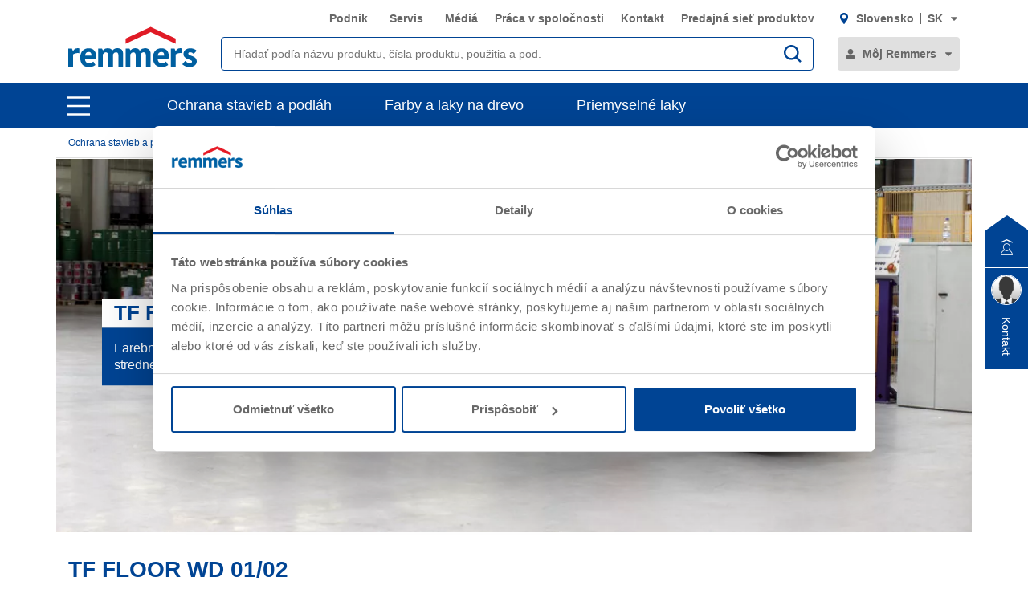

--- FILE ---
content_type: text/html;charset=UTF-8
request_url: https://www.remmers.sk/sk_SK/ochrana-podla%CC%81h/paropriepustne%CC%81-syste%CC%81my/tf-floor-wd-0102/c/c9482
body_size: 34399
content:
<!DOCTYPE html>
<html lang="sk_SK">
<head>
  <title>TF Floor WD 01/02 | Remmers</title>

  <meta http-equiv="Content-Type" content="text/html; charset=utf-8"/>
  <meta http-equiv="X-UA-Compatible" content="IE=edge">
  <meta name="viewport" content="width=device-width, initial-scale=1, user-scalable=no">
  <meta name="_csrf" content="Rfuu3Z4l2SjEC05LWWX7qoI51SfbkfKMUZAIsHGoZ7741NvQIM6Z7PxB6k3pPnZ4YUjPmbAL-B_up8ahYKY4h0POAYzL5uy0"/>

  <meta
    name="keywords"  />
<meta
    name="description"  />
<meta
    name="robots" content="index,follow" />
<meta
    property="fb:page_id" content="392985807551497" />
<meta
    property="fb:app_id" content="392985807551497" />
<meta
    property="og:type" content="website" />
<meta
    property="og:url" content="https://www.remmers.sk/sk_SK/ochrana-podla%CC%81h/paropriepustne%CC%81-syste%CC%81my/tf-floor-wd-0102/c/c9482" />
<meta
    property="og:title" content="TF Floor WD 01/02" />
<meta
    property="og:description"  />
<meta
    property="og:image" content="https://media.remmers.com/celum/export/zuschnitte/1200wz/43862.png" />
<!-- Google Tag Manager -->
  <script >
    (function (w, d, s, l, i) {
      w[l] = w[l] || [];
      w[l].push({
        'gtm.start':
          new Date().getTime(), event: 'gtm.js'
      });
      var f = d.getElementsByTagName(s)[0],
        j = d.createElement(s), dl = l != 'dataLayer' ? '&l=' + l : '';
      j.async = true;
      j.src =
        'https://www.googletagmanager.com/gtm.js?id=' + i + dl;
      f.parentNode.insertBefore(j, f);
    })(window, document, 'script', 'dataLayer', 'GTM-5ZKLGP');</script>
  <!-- End Google Tag Manager -->
<link rel="shortcut icon" type="image/x-icon" media="all" href="/_ui/responsive/common/images/icons/favicon_remmers.ico"/>

  <link rel="stylesheet" type="text/css" media="all" href="/_ui/responsive/theme-remmers/css/style.css?c=1768976933987"/>
<link rel="stylesheet" type="text/css" media="print" href="/_ui/responsive/theme-remmers/css/print.css?c=1768976933987"/>




  <link rel="canonical" href="https://www.remmers.sk/sk_SK/ochrana-podla%CC%81h/paropriepustne%CC%81-syste%CC%81my/tf-floor-wd-0102/c/c9482"/>





<script type="text/javascript">
  window.elasticServiceName = 'Frontend Onlineshop';
  window.elasticServiceUrl = 'https://98c50a520f5f46a0b347726c26c4d6e4.apm.westeurope.azure.elastic-cloud.com:443';
  window.elasticServiceEnvironment = 'prod';

  window.usercentricsActive =false;
  window.accPath = '/_ui/responsive/common/js';
  window.jsCacheKey = '1768976933987';
  
  window.gKey = 'AIzaSyAW1_pnqvmusZ5ki4VYxrcDUZESFYy6PEI';
  

  var runtime=function(a){"use strict";var u,t=Object.prototype,h=t.hasOwnProperty,l=Object.defineProperty||function(t,r,e){t[r]=e.value},r="function"==typeof Symbol?Symbol:{},n=r.iterator||"@@iterator",e=r.asyncIterator||"@@asyncIterator",o=r.toStringTag||"@@toStringTag";function i(t,r,e){return Object.defineProperty(t,r,{value:e,enumerable:!0,configurable:!0,writable:!0}),t[r]}try{i({},"")}catch(t){i=function(t,r,e){return t[r]=e}}function c(t,r,e,n){var o,i,a,c,r=r&&r.prototype instanceof d?r:d,r=Object.create(r.prototype),n=new O(n||[]);return l(r,"_invoke",{value:(o=t,i=e,a=n,c=s,function(t,r){if(c===y)throw new Error("Generator is already running");if(c===g){if("throw"===t)throw r;return G()}for(a.method=t,a.arg=r;;){var e=a.delegate;if(e){e=function t(r,e){var n=e.method;var o=r.iterator[n];if(o===u)return e.delegate=null,"throw"===n&&r.iterator.return&&(e.method="return",e.arg=u,t(r,e),"throw"===e.method)||"return"!==n&&(e.method="throw",e.arg=new TypeError("The iterator does not provide a '"+n+"' method")),v;n=f(o,r.iterator,e.arg);if("throw"===n.type)return e.method="throw",e.arg=n.arg,e.delegate=null,v;o=n.arg;if(!o)return e.method="throw",e.arg=new TypeError("iterator result is not an object"),e.delegate=null,v;{if(!o.done)return o;e[r.resultName]=o.value,e.next=r.nextLoc,"return"!==e.method&&(e.method="next",e.arg=u)}e.delegate=null;return v}(e,a);if(e){if(e===v)continue;return e}}if("next"===a.method)a.sent=a._sent=a.arg;else if("throw"===a.method){if(c===s)throw c=g,a.arg;a.dispatchException(a.arg)}else"return"===a.method&&a.abrupt("return",a.arg);c=y;e=f(o,i,a);if("normal"===e.type){if(c=a.done?g:p,e.arg!==v)return{value:e.arg,done:a.done}}else"throw"===e.type&&(c=g,a.method="throw",a.arg=e.arg)}})}),r}function f(t,r,e){try{return{type:"normal",arg:t.call(r,e)}}catch(t){return{type:"throw",arg:t}}}a.wrap=c;var s="suspendedStart",p="suspendedYield",y="executing",g="completed",v={};function d(){}function m(){}function w(){}var r={},b=(i(r,n,function(){return this}),Object.getPrototypeOf),b=b&&b(b(k([]))),L=(b&&b!==t&&h.call(b,n)&&(r=b),w.prototype=d.prototype=Object.create(r));function x(t){["next","throw","return"].forEach(function(r){i(t,r,function(t){return this._invoke(r,t)})})}function E(a,c){var r;l(this,"_invoke",{value:function(e,n){function t(){return new c(function(t,r){!function r(t,e,n,o){var i,t=f(a[t],a,e);if("throw"!==t.type)return(e=(i=t.arg).value)&&"object"==typeof e&&h.call(e,"__await")?c.resolve(e.__await).then(function(t){r("next",t,n,o)},function(t){r("throw",t,n,o)}):c.resolve(e).then(function(t){i.value=t,n(i)},function(t){return r("throw",t,n,o)});o(t.arg)}(e,n,t,r)})}return r=r?r.then(t,t):t()}})}function j(t){var r={tryLoc:t[0]};1 in t&&(r.catchLoc=t[1]),2 in t&&(r.finallyLoc=t[2],r.afterLoc=t[3]),this.tryEntries.push(r)}function _(t){var r=t.completion||{};r.type="normal",delete r.arg,t.completion=r}function O(t){this.tryEntries=[{tryLoc:"root"}],t.forEach(j,this),this.reset(!0)}function k(r){if(r){var e,t=r[n];if(t)return t.call(r);if("function"==typeof r.next)return r;if(!isNaN(r.length))return e=-1,(t=function t(){for(;++e<r.length;)if(h.call(r,e))return t.value=r[e],t.done=!1,t;return t.value=u,t.done=!0,t}).next=t}return{next:G}}function G(){return{value:u,done:!0}}return l(L,"constructor",{value:m.prototype=w,configurable:!0}),l(w,"constructor",{value:m,configurable:!0}),m.displayName=i(w,o,"GeneratorFunction"),a.isGeneratorFunction=function(t){t="function"==typeof t&&t.constructor;return!!t&&(t===m||"GeneratorFunction"===(t.displayName||t.name))},a.mark=function(t){return Object.setPrototypeOf?Object.setPrototypeOf(t,w):(t.__proto__=w,i(t,o,"GeneratorFunction")),t.prototype=Object.create(L),t},a.awrap=function(t){return{__await:t}},x(E.prototype),i(E.prototype,e,function(){return this}),a.AsyncIterator=E,a.async=function(t,r,e,n,o){void 0===o&&(o=Promise);var i=new E(c(t,r,e,n),o);return a.isGeneratorFunction(r)?i:i.next().then(function(t){return t.done?t.value:i.next()})},x(L),i(L,o,"Generator"),i(L,n,function(){return this}),i(L,"toString",function(){return"[object Generator]"}),a.keys=function(t){var r,e=Object(t),n=[];for(r in e)n.push(r);return n.reverse(),function t(){for(;n.length;){var r=n.pop();if(r in e)return t.value=r,t.done=!1,t}return t.done=!0,t}},a.values=k,O.prototype={constructor:O,reset:function(t){if(this.prev=0,this.next=0,this.sent=this._sent=u,this.done=!1,this.delegate=null,this.method="next",this.arg=u,this.tryEntries.forEach(_),!t)for(var r in this)"t"===r.charAt(0)&&h.call(this,r)&&!isNaN(+r.slice(1))&&(this[r]=u)},stop:function(){this.done=!0;var t=this.tryEntries[0].completion;if("throw"===t.type)throw t.arg;return this.rval},dispatchException:function(e){if(this.done)throw e;var n=this;function t(t,r){return i.type="throw",i.arg=e,n.next=t,r&&(n.method="next",n.arg=u),!!r}for(var r=this.tryEntries.length-1;0<=r;--r){var o=this.tryEntries[r],i=o.completion;if("root"===o.tryLoc)return t("end");if(o.tryLoc<=this.prev){var a=h.call(o,"catchLoc"),c=h.call(o,"finallyLoc");if(a&&c){if(this.prev<o.catchLoc)return t(o.catchLoc,!0);if(this.prev<o.finallyLoc)return t(o.finallyLoc)}else if(a){if(this.prev<o.catchLoc)return t(o.catchLoc,!0)}else{if(!c)throw new Error("try statement without catch or finally");if(this.prev<o.finallyLoc)return t(o.finallyLoc)}}}},abrupt:function(t,r){for(var e=this.tryEntries.length-1;0<=e;--e){var n=this.tryEntries[e];if(n.tryLoc<=this.prev&&h.call(n,"finallyLoc")&&this.prev<n.finallyLoc){var o=n;break}}var i=(o=o&&("break"===t||"continue"===t)&&o.tryLoc<=r&&r<=o.finallyLoc?null:o)?o.completion:{};return i.type=t,i.arg=r,o?(this.method="next",this.next=o.finallyLoc,v):this.complete(i)},complete:function(t,r){if("throw"===t.type)throw t.arg;return"break"===t.type||"continue"===t.type?this.next=t.arg:"return"===t.type?(this.rval=this.arg=t.arg,this.method="return",this.next="end"):"normal"===t.type&&r&&(this.next=r),v},finish:function(t){for(var r=this.tryEntries.length-1;0<=r;--r){var e=this.tryEntries[r];if(e.finallyLoc===t)return this.complete(e.completion,e.afterLoc),_(e),v}},catch:function(t){for(var r=this.tryEntries.length-1;0<=r;--r){var e,n,o=this.tryEntries[r];if(o.tryLoc===t)return"throw"===(e=o.completion).type&&(n=e.arg,_(o)),n}throw new Error("illegal catch attempt")},delegateYield:function(t,r,e){return this.delegate={iterator:k(t),resultName:r,nextLoc:e},"next"===this.method&&(this.arg=u),v}},a}("object"==typeof module?module.exports:{});try{regeneratorRuntime=runtime}catch(t){"object"==typeof globalThis?globalThis.regeneratorRuntime=runtime:Function("r","regeneratorRuntime = r")(runtime)}
!function(a,u,T){function _(e,t){return typeof e===t}function j(e){return"function"!=typeof u.createElement?u.createElement(e):d?u.createElementNS.call(u,"http://www.w3.org/2000/svg",e):u.createElement.apply(u,arguments)}function k(e){return e.replace(/([a-z])-([a-z])/g,function(e,t,n){return t+n.toUpperCase()}).replace(/^-/,"")}function M(e,t,n,r){var o,i,a,s,l="modernizr",c=j("div");(s=u.body)||((s=j(d?"svg":"body")).fake=!0);if(parseInt(n,10))for(;n--;)(i=j("div")).id=r?r[n]:l+(n+1),c.appendChild(i);return(o=j("style")).type="text/css",o.id="s"+l,(s.fake?s:c).appendChild(o),s.appendChild(c),o.styleSheet?o.styleSheet.cssText=e:o.appendChild(u.createTextNode(e)),c.id=l,s.fake&&(s.style.background="",s.style.overflow="hidden",a=f.style.overflow,f.style.overflow="hidden",f.appendChild(s)),o=t(c,e),s.fake?(s.parentNode.removeChild(s),f.style.overflow=a,f.offsetHeight):c.parentNode.removeChild(c),!!o}function $(e){return e.replace(/([A-Z])/g,function(e,t){return"-"+t.toLowerCase()}).replace(/^ms-/,"-ms-")}function U(e,t){var n=e.length;if("CSS"in a&&"supports"in a.CSS){for(;n--;)if(a.CSS.supports($(e[n]),t))return!0;return!1}if("CSSSupportsRule"in a){for(var r=[];n--;)r.push("("+$(e[n])+":"+t+")");return M("@supports ("+(r=r.join(" or "))+") { #modernizr { position: absolute; } }",function(e){return"absolute"==(e=e,t=null,n="position","getComputedStyle"in a?(r=getComputedStyle.call(a,e,t),o=a.console,null!==r?n&&(r=r.getPropertyValue(n)):o&&o[o.error?"error":"log"].call(o,"getComputedStyle returning null, its possible modernizr test results are inaccurate")):r=!t&&e.currentStyle&&e.currentStyle[n],r);var t,n,r,o})}return T}function r(e,t,n,r,o){var i,a,s=e.charAt(0).toUpperCase()+e.slice(1),l=(e+" "+Q.join(s+" ")+s).split(" ");if(_(t,"string")||void 0===t){var c=l,u=t,f=r,d=o;function p(){m&&(delete D.style,delete D.modElem)}if(d=void 0!==d&&d,void 0!==f){l=U(c,f);if(void 0!==l)return l}for(var m,h,g,v,y,C=["modernizr","tspan","samp"];!D.style&&C.length;)m=!0,D.modElem=j(C.shift()),D.style=D.modElem.style;for(g=c.length,h=0;h<g;h++)if(v=c[h],y=D.style[v],~(""+v).indexOf("-")&&(v=k(v)),D.style[v]!==T){if(d||void 0===f)return p(),"pfx"!=u||v;try{D.style[v]=f}catch(e){}if(D.style[v]!=y)return p(),"pfx"!=u||v}p()}else{var S=(e+" "+X.join(s+" ")+s).split(" "),b=t,E=n;for(a in S)if(S[a]in b)if(!1===E)return S[a];else{i=b[S[a]];if(_(i,"function")){var w=i;var x=E||b;return function(){return w.apply(x,arguments)};return}else return i}}return!1}var V=[],o=[],e={_version:"3.6.0",_config:{classPrefix:"",enableClasses:!0,enableJSClass:!0,usePrefixes:!0},_q:[],on:function(e,t){var n=this;setTimeout(function(){t(n[e])},0)},addTest:function(e,t,n){o.push({name:e,fn:t,options:n})},addAsyncTest:function(e){o.push({name:null,fn:e})}},t=function(){},f=(t.prototype=e,(t=new t).addTest("promises",function(){return"Promise"in a&&"resolve"in a.Promise&&"reject"in a.Promise&&"all"in a.Promise&&"race"in a.Promise&&(new a.Promise(function(e){t=e}),"function"==typeof t);var t}),t.addTest("fetch","fetch"in a),u.documentElement),s=e._config.usePrefixes?" -webkit- -moz- -o- -ms- ".split(" "):["",""],d=(e._prefixes=s,"svg"===f.nodeName.toLowerCase());if(!d){var n=void 0!==a?a:this,l=u;function q(){var e=y.elements;return"string"==typeof e?e.split(" "):e}function c(e){var t=W[e[B]];return t||(t={},g++,e[B]=g,W[g]=t),t}function H(e,t,n){return t=t||l,m?t.createElement(e):!(t=(n=n||c(t)).cache[e]?n.cache[e].cloneNode():R.test(e)?(n.cache[e]=n.createElem(e)).cloneNode():n.createElem(e)).canHaveChildren||O.test(e)||t.tagUrn?t:n.frag.appendChild(t)}function i(e){var t,n,r,o,i,a=c(e=e||l);return!y.shivCSS||p||a.hasCSS||(a.hasCSS=(o="article,aside,dialog,figcaption,figure,footer,header,hgroup,main,nav,section{display:block}mark{background:#FF0;color:#000}template{display:none}",i=(r=e).createElement("p"),r=r.getElementsByTagName("head")[0]||r.documentElement,i.innerHTML="x<style>"+o+"</style>",!!r.insertBefore(i.lastChild,r.firstChild))),m||(t=e,(n=a).cache||(n.cache={},n.createElem=t.createElement,n.createFrag=t.createDocumentFragment,n.frag=n.createFrag()),t.createElement=function(e){return y.shivMethods?H(e,t,n):n.createElem(e)},t.createDocumentFragment=Function("h,f","return function(){var n=f.cloneNode(),c=n.createElement;h.shivMethods&&("+q().join().replace(/[\w\-:]+/g,function(e){return n.createElem(e),n.frag.createElement(e),'c("'+e+'")'})+");return n}")(y,n.frag)),e}var p,m,h=n.html5||{},O=/^<|^(?:button|map|select|textarea|object|iframe|option|optgroup)$/i,R=/^(?:a|b|code|div|fieldset|h1|h2|h3|h4|h5|h6|i|label|li|ol|p|q|span|strong|style|table|tbody|td|th|tr|ul)$/i,B="_html5shiv",g=0,W={};try{var v=l.createElement("a");v.innerHTML="<xyz></xyz>",p="hidden"in v,m=1==v.childNodes.length||(l.createElement("a"),void 0===(A=l.createDocumentFragment()).cloneNode)||void 0===A.createDocumentFragment||void 0===A.createElement}catch(e){m=p=!0}var y={elements:h.elements||"abbr article aside audio bdi canvas data datalist details dialog figcaption figure footer header hgroup main mark meter nav output picture progress section summary template time video",version:"3.7.3",shivCSS:!1!==h.shivCSS,supportsUnknownElements:m,shivMethods:!1!==h.shivMethods,type:"default",shivDocument:i,createElement:H,createDocumentFragment:function(e,t){if(e=e||l,m)return e.createDocumentFragment();for(var n=(t=t||c(e)).frag.cloneNode(),r=0,o=q(),i=o.length;r<i;r++)n.createElement(o[r]);return n},addElements:function(e,t){var n=y.elements;"string"!=typeof n&&(n=n.join(" ")),"string"!=typeof e&&(e=e.join(" ")),y.elements=n+" "+e,i(t)}};n.html5=y,i(l),"object"==typeof module&&module.exports&&(module.exports=y)}t.addTest("srcset","srcset"in j("img"));function J(e){var t,n=s.length,r=a.CSSRule;if(void 0===r)return T;if(e){if((t=(e=e.replace(/^@/,"")).replace(/-/g,"_").toUpperCase()+"_RULE")in r)return"@"+e;for(var o=0;o<n;o++){var i=s[o];if(i.toUpperCase()+"_"+t in r)return"@-"+i.toLowerCase()+"-"+e}}return!1}var C,S,b,E,w,x,N,G,P,z,F=j("input"),v="search tel url email datetime date month week time datetime-local number range color".split(" "),I={},Z=(t.inputtypes=function(e){for(var t,n,r,o=e.length,i=0;i<o;i++)F.setAttribute("type",t=e[i]),(r="text"!==F.type&&"style"in F)&&(F.value="1)",F.style.cssText="position:absolute;visibility:hidden;",/^range$/.test(t)&&F.style.WebkitAppearance!==T?(f.appendChild(F),r=(n=u.defaultView).getComputedStyle&&"textfield"!==n.getComputedStyle(F,null).WebkitAppearance&&0!==F.offsetHeight,f.removeChild(F)):/^(search|tel)$/.test(t)||(r=/^(url|email)$/.test(t)?F.checkValidity&&!1===F.checkValidity():"1)"!=F.value)),I[e[i]]=!!r;return I}(v),{}.toString),K=(t.addTest("smil",function(){return!!u.createElementNS&&/SVGAnimate/.test(Z.call(u.createElementNS("http://www.w3.org/2000/svg","animate")))}),e.testStyles=M),A=(t.addTest("touchevents",function(){var t,e;return"ontouchstart"in a||a.DocumentTouch&&u instanceof DocumentTouch?t=!0:(e=["@media (",s.join("touch-enabled),("),"heartz",")","{#modernizr{top:9px;position:absolute}}"].join(""),K(e,function(e){t=9===e.offsetTop})),t}),"Moz O ms Webkit"),Q=e._config.usePrefixes?A.split(" "):[],X=(e._cssomPrefixes=Q,e.atRule=J,e._config.usePrefixes?A.toLowerCase().split(" "):[]),Y=(e._domPrefixes=X,{elem:j("modernizr")}),D=(t._q.push(function(){delete Y.elem}),{style:Y.elem.style}),h=(t._q.unshift(function(){delete D.style}),e.testAllProps=r,e.prefixed=function(e,t,n){return 0===e.indexOf("@")?J(e):(-1!=e.indexOf("-")&&(e=k(e)),t?r(e,t,n):r(e,"pfx"))});for(N in t.addTest("objectfit",!!h("objectFit"),{aliases:["object-fit"]}),o)if(o.hasOwnProperty(N)){if(C=[],(S=o[N]).name&&(C.push(S.name.toLowerCase()),S.options)&&S.options.aliases&&S.options.aliases.length)for(b=0;b<S.options.aliases.length;b++)C.push(S.options.aliases[b].toLowerCase());for(E=_(S.fn,"function")?S.fn():S.fn,w=0;w<C.length;w++)1===(x=C[w].split(".")).length?t[x[0]]=E:(!t[x[0]]||t[x[0]]instanceof Boolean||(t[x[0]]=new Boolean(t[x[0]])),t[x[0]][x[1]]=E),V.push((E?"":"no-")+x.join("-"))}n=V,P=f.className,z=t._config.classPrefix||"",d&&(P=P.baseVal),t._config.enableJSClass&&(G=new RegExp("(^|\\s)"+z+"no-js(\\s|$)"),P=P.replace(G,"$1"+z+"js$2")),t._config.enableClasses&&(P+=" "+z+n.join(" "+z),d?f.className.baseVal=P:f.className=P),delete e.addTest,delete e.addAsyncTest;for(var L=0;L<t._q.length;L++)t._q[L]();a.Modernizr=t}(window,document);
!function(n){var e=n.accPath||"../../js",t=n.elasticServiceName||"Frontend Onlineshop",a=n.elasticServiceUrl||"",i=(n.elasticServiceEnvironment||"").toUpperCase();function c(e,t){var n=document.createElement("script");n.type="text/javascript",n.readyState?n.onreadystatechange=function(){"loaded"!=n.readyState&&"complete"!=n.readyState||(n.onreadystatechange=null,t())}:n.onload=function(){t()},n.src=e,document.getElementsByTagName("head")[0].appendChild(n)}n.mailTo=function(e,t){return n.location.href="mailto:"+e+"@"+t,!1},Modernizr.srcset||c(e+"/libs/picturefill/picturefill.js",function(){}),a&&c(e+"/libs/elastic/elastic-apm-rum.umd.min.js",function(){elasticApm.init({serviceName:t,serverUrl:a,environment:i})})}(window);
</script>
</head>

<body
  class="page-fs-87780 pageType-CategoryPage template-pages-category-remmersCategoryPage  smartedit-page-uid-fs_87780 smartedit-page-uuid-eyJpdGVtSWQiOiJmc184Nzc4MCIsImNhdGFsb2dJZCI6InJlbW1lcnNTa0NvbnRlbnRDYXRhbG9nIiwiY2F0YWxvZ1ZlcnNpb24iOiJPbmxpbmUifQ== smartedit-catalog-version-uuid-remmersSkContentCatalog/Online  language-sk_SK noJs ">
<!-- Google Tag Manager (noscript) -->
  <noscript>
    <iframe src="https://www.googletagmanager.com/ns.html?id=GTM-5ZKLGP"
            height="0" width="0" style="display:none;visibility:hidden"></iframe>
  </noscript>
  <!-- End Google Tag Manager (noscript) -->
<div data-module="sessionManager"
     data-config='{"isAnonymous": true, "sessionStorageKey": "isAnonymous", "interval" : 900, "requestUrl" : "/sk_SK/validateUserSession", "redirectUrl" : "/sk_SK/redirectBySessionTimeout" }'></div>

<div id="offcanvas__container" class="offcanvas__base">
      <div class="c-popover c-popover--navigation"
       id="popover-navigation"
       data-popover
       data-popover-navigation
       data-module="popover"
       data-config='{"checkPosition" : false}'>
    <div class="l-flex l-flex-column l-pad-10--t@m primary-nav"
         data-module="primary-navigation">
      <div class="l-flex primary-nav__header">
        <button
          class="l-flex l-items-center l-pad-5 l-mar-5--neg--r l-mar-5--neg--t l-mar-10--r@m f-c--secondary f-s--125 button"
          aria-label="close main navigation"
          aria-controls="popover-navigation"
          data-aria-controls="popover-navigation"
          data-nav-link-close
          type="button">
          <svg aria-hidden="true"
               focusable="false"
               class="icon--svg"
               role="img"
               xmlns="http://www.w3.org/2000/svg"
               viewBox="0 0 18.38 18.39">
            <path fill="#676767"
                  d="M18.38 1.41L16.97 0 9.19 7.78 1.41 0 0 1.41l7.78 7.78L0 16.97l1.41 1.41 7.78-7.77 7.78 7.78 1.41-1.42-7.77-7.78z"></path>
          </svg>
          <span class="u-hidden-accessible" aria-hidden="true">close main navigation</span>
        </button>
        <div class="l-flex">
          <div class="yCmsComponent" data-primary-nav-logo="">
<a href="/sk_SK"
   class="c-logo__container l-flex l-flex-grow
">
  <img class="" decoding="async" src="https://m.remmers.com/documents/Remmers_Logo_06-2016_4C_101643.svg?w=100&version=0" alt="Logo Remmers"
             title="Logo Remmers" data-responsive-image sizes="(min-width: 1087px) 300.328125px,(min-width: 787px) 200.328125px,(min-width: 770px) 194.65625px,(min-width: 663px) 601px,(min-width: 463px) 401px,(min-width: 363px) 301px,(min-width: 263px) 201px,(min-width: 240px) 178px"
             





srcset="https://m.remmers.com/documents/Remmers_Logo_06-2016_4C_101643.svg?w=100&version=0 100w, https://m.remmers.com/documents/Remmers_Logo_06-2016_4C_101643.svg?w=200&version=0 200w, https://m.remmers.com/documents/Remmers_Logo_06-2016_4C_101643.svg?w=3500&version=0 3500w, https://m.remmers.com/documents/Remmers_Logo_06-2016_4C_101643.svg?w=300&version=0 300w, https://m.remmers.com/documents/Remmers_Logo_06-2016_4C_101643.svg?w=800&version=0 800w, https://m.remmers.com/documents/Remmers_Logo_06-2016_4C_101643.svg?w=600&version=0 600w, https://m.remmers.com/documents/Remmers_Logo_06-2016_4C_101643.svg?w=1600&version=0 1600w, https://m.remmers.com/documents/Remmers_Logo_06-2016_4C_101643.svg?w=400&version=0 400w, https://m.remmers.com/documents/Remmers_Logo_06-2016_4C_101643.svg?w=1800&version=0 1800w, https://m.remmers.com/documents/Remmers_Logo_06-2016_4C_101643.svg?w=1400&version=0 1400w, https://m.remmers.com/documents/Remmers_Logo_06-2016_4C_101643.svg?w=2000&version=0 2000w, https://m.remmers.com/documents/Remmers_Logo_06-2016_4C_101643.svg?w=1200&version=0 1200w"

             data-id="101643" /></a>
</div><button class="l-flex l-items-center l-pad-5  l-mar-5--neg--t f-c--secondary f-s--125 button nav-link-back"
                  data-nav-link-back
                  aria-label="jump to previous"
                  type="button">
            <svg aria-hidden="true"
                 focusable="false"
                 class="icon--svg l-mar-5--l"
                 role="img"
                 xmlns="http://www.w3.org/2000/svg"
                 viewBox="0 0 18.34 18.38">
              <path fill="currentColor"
                    d="M18.34 9.84l-.01-2H4.18l6.43-6.43L9.19 0 0 9.19l9.19 9.19 1.42-1.41-7.14-7.13z"></path>
            </svg>
            <span class="u-hidden-accessible" aria-hidden="true">jump to previous</span>
          </button>
        </div>
      </div>
      <div class="primary-nav__body">
        <nav class="primary-nav__inner" role="navigation" data-nav>
    <button class="l-flex l-items-center l-pad-5  l-mar-5--neg--t f-c--secondary f-s--125 button nav-link-back"
            data-nav-link-back
            aria-label="jump to previous"
            type="button">
      <svg aria-hidden="true" focusable="false" class="icon--svg" role="img" xmlns="http://www.w3.org/2000/svg"
     viewBox="0 0 18.34 18.38">
  <path fill="currentColor"
        d="M18.34 9.84l-.01-2H4.18l6.43-6.43L9.19 0 0 9.19l9.19 9.19 1.42-1.41-7.14-7.13z"></path>
</svg>
<span class="u-hidden-accessible" aria-hidden="true">jump to previous</span>
    </button>

    <ul class="l-pad-0--l l-mar-0--t l-mar-25--t l-mar-25--b l-pad-25--r u-hidden-list"
        data-nav-list
        data-nav-slide>
      <li class="l-mar-10--b nav-item" data-nav-item>
    <span class="f-s--150 f--bold f-c--secondary" data-nav-link data-nav-link-slide
            data-nav-id="#subnav-Ochrana stavieb a podláh">Ochrana stavieb a podláh</span>
        <ul class="l-pad-0--l u-hidden-list f-s--110 f-c--secondary nav-list" data-nav-list>
          <li class="l-mar-25--b f-s--150 f--bold nav-item">
            <a href="/sk_SK/ochrana-stavieb-a-podla%CC%81h/c/c9133" target="">Ochrana stavieb a podláh</a>
          </li>
          <li class="l-mar-10--b nav-item" data-nav-item>
      <span class="" data-nav-link>Izolácia stavieb</span>
          <ul class="l-pad-0--l u-hidden-list f-s--110 nav-list" data-nav-list>
            <li class="l-mar-25--b f-s--150 f--bold nav-item">
              <a href="/sk_SK/izola%CC%81cia-a-sana%CC%81cia-stavieb/c/c9576">Izolácia stavieb</a>
            </li>
            <li class="l-mar-10--b nav-item" data-nav-item>
      <span class="" data-nav-link>Izolačné systémy pre novostavby</span>
          <ul class="l-pad-0--l u-hidden-list f-s--110 nav-list" data-nav-list>
            <li class="l-mar-25--b f-s--150 f--bold nav-item">
              <a href="/sk_SK/izola%CC%81cia-a-sana%CC%81cia-stavieb/izolacne%CC%81-syste%CC%81my-pre-novostavby/c/c9588">Izolačné systémy pre novostavby</a>
            </li>
            <li class="l-mar-10--b nav-item" data-nav-item>
      <a class="" href="/sk_SK/izola%CC%81cia-a-sana%CC%81cia-stavieb/izolacne%CC%81-syste%CC%81my-pre-novostavby/horizonta%CC%81lna-izola%CC%81cia-pod-murivo/c/c9589">Izolácia v stene a pod stenou</a>
        </li>
  <li class="l-mar-10--b nav-item" data-nav-item>
      <a class="" href="/sk_SK/izola%CC%81cia-a-sana%CC%81cia-stavieb/izolacne%CC%81-syste%CC%81my-pre-novostavby/vonkajsia-izola%CC%81cia/c/c9590">Vonkajšia izolácia</a>
        </li>
  <li class="l-mar-10--b nav-item" data-nav-item>
      <a class="" href="/sk_SK/izola%CC%81cia-a-sana%CC%81cia-stavieb/izolacne%CC%81-syste%CC%81my-pre-novostavby/izola%CC%81cia-sokla/c/c9591">Izolácia soklov</a>
        </li>
  </ul>
        </li>
  <li class="l-mar-10--b nav-item" data-nav-item>
      <span class="" data-nav-link>Izolačné systémy pre staré budovy</span>
          <ul class="l-pad-0--l u-hidden-list f-s--110 nav-list" data-nav-list>
            <li class="l-mar-25--b f-s--150 f--bold nav-item">
              <a href="/sk_SK/izola%CC%81cia-a-sana%CC%81cia-stavieb/izolacne%CC%81-syste%CC%81my-pre-stare%CC%81-budovy/c/c9577">Izolačné systémy pre staré budovy</a>
            </li>
            <li class="l-mar-10--b nav-item" data-nav-item>
      <a class="" href="/sk_SK/izola%CC%81cia-a-sana%CC%81cia-stavieb/izolacne%CC%81-syste%CC%81my-pre-stare%CC%81-budovy/vonkajsia-izola%CC%81cia/c/c9578">Vonkajšia izolácia</a>
        </li>
  <li class="l-mar-10--b nav-item" data-nav-item>
      <a class="" href="/sk_SK/izola%CC%81cia-a-sana%CC%81cia-stavieb/izolacne%CC%81-syste%CC%81my-pre-stare%CC%81-budovy/izola%CC%81cia-sokla/c/c9579">Izolácia soklov</a>
        </li>
  <li class="l-mar-10--b nav-item" data-nav-item>
      <a class="" href="/sk_SK/izola%CC%81cia-a-sana%CC%81cia-stavieb/izolacne%CC%81-syste%CC%81my-pre-stare%CC%81-budovy/vnu%CC%81torna%CC%81-hydroizola%CC%81cia/c/c9580">Vnútorná izolácia</a>
        </li>
  <li class="l-mar-10--b nav-item" data-nav-item>
      <a class="" href="/sk_SK/izola%CC%81cia-a-sana%CC%81cia-stavieb/izolacne%CC%81-syste%CC%81my-pre-stare%CC%81-budovy/injekta%CC%81zna-technika/c/c9583">Špeciálne riešenia pre izolačné systémy</a>
        </li>
  <li class="l-mar-10--b nav-item" data-nav-item>
      <a class="" href="/sk_SK/izola%CC%81cia-a-sana%CC%81cia-stavieb/izolacne%CC%81-syste%CC%81my-pre-stare%CC%81-budovy/horizonta%CC%81lna-izola%CC%81cia-pod-murivo/c/c9581">Priečna izolácia</a>
        </li>
  <li class="l-mar-10--b nav-item" data-nav-item>
      <a class="" href="/sk_SK/izola%CC%81cia-a-sana%CC%81cia-stavieb/izolacne%CC%81-syste%CC%81my-pre-stare%CC%81-budovy/syste%CC%81my-sanacny%CC%81ch-omietok/c/c9582">Systémy sanačných omietok</a>
        </li>
  </ul>
        </li>
  <li class="l-mar-10--b nav-item" data-nav-item>
      <a class="" href="/sk_SK/izola%CC%81cia-a-sana%CC%81cia-stavieb/tesnenie-pod-dlazdicky/c/c9584">Izolácia pod dlažbami a obkladmi</a>
        </li>
  </ul>
        </li>
  <li class="l-mar-10--b nav-item" data-nav-item>
      <span class="" data-nav-link>Ochrana podláh</span>
          <ul class="l-pad-0--l u-hidden-list f-s--110 nav-list" data-nav-list>
            <li class="l-mar-25--b f-s--150 f--bold nav-item">
              <a href="/sk_SK/ochrana-podla%CC%81h/c/c9447">Ochrana podláh</a>
            </li>
            <li class="l-mar-10--b nav-item" data-nav-item>
      <span class="" data-nav-link>Systémy pre balkóny/ terasy/ arkády</span>
          <ul class="l-pad-0--l u-hidden-list f-s--110 nav-list" data-nav-list>
            <li class="l-mar-25--b f-s--150 f--bold nav-item">
              <a href="/sk_SK/ochrana-podla%CC%81h/syste%CC%81my-pre-balko%CC%81nyterasyarka%CC%81dy/c/c9490">Systémy pre balkóny/ terasy/ arkády</a>
            </li>
            <li class="l-mar-10--b nav-item" data-nav-item>
      <a class="" href="/sk_SK/ochrana-podla%CC%81h/syste%CC%81my-pre-balko%CC%81nyterasyarka%CC%81dy/sr-floor-qp-art-01-8/c/c9491">SR Floor QP Art 01-8</a>
        </li>
  <li class="l-mar-10--b nav-item" data-nav-item>
      <a class="" href="/sk_SK/ochrana-podla%CC%81h/syste%CC%81my-pre-balko%CC%81nyterasyarka%CC%81dy/sr-floor-qp-art-02-08/c/c9492">SR Floor QP Art 02-8</a>
        </li>
  <li class="l-mar-10--b nav-item" data-nav-item>
      <a class="" href="/sk_SK/ochrana-podla%CC%81h/syste%CC%81my-pre-balko%CC%81nyterasyarka%CC%81dy/sr-floor-qp-0308-9/c/c9493">SR Floor QP 03/ 08-9</a>
        </li>
  <li class="l-mar-10--b nav-item" data-nav-item>
      <a class="" href="/sk_SK/ochrana-podla%CC%81h/syste%CC%81my-pre-balko%CC%81nyterasyarka%CC%81dy/sr-floor-qp-cq-07/c/c9494">SR Floor QP CQ 07</a>
        </li>
  </ul>
        </li>
  <li class="l-mar-10--b nav-item" data-nav-item>
      <span class="" data-nav-link>Systémy pre priemyselné podlahy</span>
          <ul class="l-pad-0--l u-hidden-list f-s--110 nav-list" data-nav-list>
            <li class="l-mar-25--b f-s--150 f--bold nav-item">
              <a href="/sk_SK/ochrana-podla%CC%81h/priemyselne%CC%81-podlahy/c/c9448">Systémy pre priemyselné podlahy</a>
            </li>
            <li class="l-mar-10--b nav-item" data-nav-item>
      <a class="" href="/sk_SK/ochrana-podla%CC%81h/priemyselne%CC%81-podlahy/tx-floor-01/c/c9449">TX Floor 01</a>
        </li>
  <li class="l-mar-10--b nav-item" data-nav-item>
      <a class="" href="/sk_SK/ochrana-podla%CC%81h/priemyselne%CC%81-podlahy/tx-floor-sic-01/c/c9450">TX Floor SIC 01</a>
        </li>
  <li class="l-mar-10--b nav-item" data-nav-item>
      <a class="" href="/sk_SK/ochrana-podla%CC%81h/priemyselne%CC%81-podlahy/sl-floor-02-02-1/c/c9451">SL Floor 02/02-1</a>
        </li>
  <li class="l-mar-10--b nav-item" data-nav-item>
      <a class="" href="/sk_SK/ochrana-podla%CC%81h/priemyselne%CC%81-podlahy/sl-floor-art-01-3/c/c9452">SL Floor Art 01-3</a>
        </li>
  <li class="l-mar-10--b nav-item" data-nav-item>
      <a class="" href="/sk_SK/ochrana-podla%CC%81h/priemyselne%CC%81-podlahy/sl-floor-flex-02-1-02-2/c/c9453">SL Floor Flex 02-1/02-2</a>
        </li>
  <li class="l-mar-10--b nav-item" data-nav-item>
      <a class="" href="/sk_SK/ochrana-podla%CC%81h/priemyselne%CC%81-podlahy/sc-floor-01/c/c9454">SC Floor 01</a>
        </li>
  </ul>
        </li>
  <li class="l-mar-10--b nav-item" data-nav-item>
      <span class="" data-nav-link>Systémy pre dizajnové podlahy</span>
          <ul class="l-pad-0--l u-hidden-list f-s--110 nav-list" data-nav-list>
            <li class="l-mar-25--b f-s--150 f--bold nav-item">
              <a href="/sk_SK/ochrana-podla%CC%81h/syste%CC%81my-pre-designove%CC%81-podlahy/c/c9462">Systémy pre dizajnové podlahy</a>
            </li>
            <li class="l-mar-10--b nav-item" data-nav-item>
      <a class="" href="/sk_SK/ochrana-podla%CC%81h/syste%CC%81my-pre-designove%CC%81-podlahy/sl-deco-color-01-3/c/c9463">SL Deco Color 01-3</a>
        </li>
  <li class="l-mar-10--b nav-item" data-nav-item>
      <a class="" href="/sk_SK/ochrana-podla%CC%81h/syste%CC%81my-pre-designove%CC%81-podlahy/sl-deco-color-01-4/c/c9464">SL Deco Color 01-4</a>
        </li>
  <li class="l-mar-10--b nav-item" data-nav-item>
      <a class="" href="/sk_SK/ochrana-podla%CC%81h/syste%CC%81my-pre-designove%CC%81-podlahy/sl-deco-metallic-01-04/c/c9465">SL Deco Metalic 01-04</a>
        </li>
  <li class="l-mar-10--b nav-item" data-nav-item>
      <a class="" href="/sk_SK/ochrana-podla%CC%81h/syste%CC%81my-pre-designove%CC%81-podlahy/sl-deco-metallic-01-06/c/c9466">SL Deco Metalic 01-06</a>
        </li>
  <li class="l-mar-10--b nav-item" data-nav-item>
      <a class="" href="/sk_SK/ochrana-podla%CC%81h/syste%CC%81my-pre-designove%CC%81-podlahy/sl-deco-flake-01-3/c/c9467">SL Deco Flake 01-3</a>
        </li>
  <li class="l-mar-10--b nav-item" data-nav-item>
      <a class="" href="/sk_SK/ochrana-podla%CC%81h/syste%CC%81my-pre-designove%CC%81-podlahy/sl-colorid-wdd-01-4/c/c9468">SL Colorid WDD 01-4</a>
        </li>
  </ul>
        </li>
  <li class="l-mar-10--b nav-item" data-nav-item>
      <span class="" data-nav-link>Protišmykové systémy</span>
          <ul class="l-pad-0--l u-hidden-list f-s--110 nav-list" data-nav-list>
            <li class="l-mar-25--b f-s--150 f--bold nav-item">
              <a href="/sk_SK/ochrana-podla%CC%81h/protismykove%CC%81-syste%CC%81my/c/c9469">Protišmykové systémy</a>
            </li>
            <li class="l-mar-10--b nav-item" data-nav-item>
      <a class="" href="/sk_SK/ochrana-podla%CC%81h/protismykove%CC%81-syste%CC%81my/sr-floor-0308-df/c/c9470">SR Floor 03/08 DF</a>
        </li>
  <li class="l-mar-10--b nav-item" data-nav-item>
      <a class="" href="/sk_SK/ochrana-podla%CC%81h/protismykove%CC%81-syste%CC%81my/sr-floor-cq-07/c/c9471">SR Floor CQ 07</a>
        </li>
  <li class="l-mar-10--b nav-item" data-nav-item>
      <a class="" href="/sk_SK/ochrana-podla%CC%81h/protismykove%CC%81-syste%CC%81my/sr-floor-cr-80/c/c9472">SR Floor CR 80</a>
        </li>
  <li class="l-mar-10--b nav-item" data-nav-item>
      <a class="" href="/sk_SK/ochrana-podla%CC%81h/protismykove%CC%81-syste%CC%81my/sc-floor-110-0102/c/c9473">SC Floor 110-01/02</a>
        </li>
  <li class="l-mar-10--b nav-item" data-nav-item>
      <a class="" href="/sk_SK/ochrana-podla%CC%81h/protismykove%CC%81-syste%CC%81my/sr-floor-cr-120-01/c/c9474">SR Floor CR 120-01</a>
        </li>
  <li class="l-mar-10--b nav-item" data-nav-item>
      <a class="" href="/sk_SK/ochrana-podla%CC%81h/protismykove%CC%81-syste%CC%81my/sc-floor-cr-130/c/c9475">SC Floor CR 130</a>
        </li>
  </ul>
        </li>
  <li class="l-mar-10--b nav-item" data-nav-item>
      <span class="" data-nav-link>Elektrostaticky vodivé systémy</span>
          <ul class="l-pad-0--l u-hidden-list f-s--110 nav-list" data-nav-list>
            <li class="l-mar-25--b f-s--150 f--bold nav-item">
              <a href="/sk_SK/ochrana-podla%CC%81h/elektrostaticky-vodive%CC%81-podlahy/c/c9476">Elektrostaticky vodivé systémy</a>
            </li>
            <li class="l-mar-10--b nav-item" data-nav-item>
      <a class="" href="/sk_SK/ochrana-podla%CC%81h/elektrostaticky-vodive%CC%81-podlahy/tx-floor-as-01/c/c9477">TX Floor AS 01</a>
        </li>
  <li class="l-mar-10--b nav-item" data-nav-item>
      <a class="" href="/sk_SK/ochrana-podla%CC%81h/elektrostaticky-vodive%CC%81-podlahy/sl-floor-as-01/c/c9478">SL Floor AS 01</a>
        </li>
  <li class="l-mar-10--b nav-item" data-nav-item>
      <a class="" href="/sk_SK/ochrana-podla%CC%81h/elektrostaticky-vodive%CC%81-podlahy/sl-floor-whg-as-01-001-1/c/c9479">SL Floor WHG AS 01/01-1</a>
        </li>
  <li class="l-mar-10--b nav-item" data-nav-item>
      <a class="" href="/sk_SK/ochrana-podla%CC%81h/elektrostaticky-vodive%CC%81-podlahy/sl-floor-esd-01/c/c9480">SL Floor ESD 01</a>
        </li>
  </ul>
        </li>
  <li class="l-mar-10--b nav-item" data-nav-item>
      <span class="" data-nav-link>Paropriepustné systémy</span>
          <ul class="l-pad-0--l u-hidden-list f-s--110 nav-list" data-nav-list>
            <li class="l-mar-25--b f-s--150 f--bold nav-item">
              <a href="/sk_SK/ochrana-podla%CC%81h/paropriepustne%CC%81-syste%CC%81my/c/c9481">Paropriepustné systémy</a>
            </li>
            <li class="l-mar-10--b nav-item" data-nav-item>
      <a class="" href="/sk_SK/ochrana-podla%CC%81h/paropriepustne%CC%81-syste%CC%81my/tf-floor-wd-0102/c/c9482">TF Floor WD 01/02</a>
        </li>
  <li class="l-mar-10--b nav-item" data-nav-item>
      <a class="" href="/sk_SK/ochrana-podla%CC%81h/paropriepustne%CC%81-syste%CC%81my/tf-floor-wd-sr/c/c9483">TF Floor WD SR</a>
        </li>
  <li class="l-mar-10--b nav-item" data-nav-item>
      <a class="" href="/sk_SK/ochrana-podla%CC%81h/paropriepustne%CC%81-syste%CC%81my/sl-floor-wd-01/c/c9484">SL Floor WD 01</a>
        </li>
  <li class="l-mar-10--b nav-item" data-nav-item>
      <a class="" href="/sk_SK/ochrana-podla%CC%81h/paropriepustne%CC%81-syste%CC%81my/sl-floor-wd-art-01-3/c/c9485">SL Floor WD Art 01-3</a>
        </li>
  </ul>
        </li>
  <li class="l-mar-10--b nav-item" data-nav-item>
      <span class="" data-nav-link>Systémy pre obytné priestory</span>
          <ul class="l-pad-0--l u-hidden-list f-s--110 nav-list" data-nav-list>
            <li class="l-mar-25--b f-s--150 f--bold nav-item">
              <a href="/sk_SK/ochrana-podla%CC%81h/ni%CC%81zkoemisne%CC%81-syste%CC%81my/c/c9486">Systémy pre obytné priestory</a>
            </li>
            <li class="l-mar-10--b nav-item" data-nav-item>
      <a class="" href="/sk_SK/ochrana-podla%CC%81h/ni%CC%81zkoemisne%CC%81-syste%CC%81my/sl-deco-flake-01-8/c/c9489">SL Deco Flake 01-8</a>
        </li>
  <li class="l-mar-10--b nav-item" data-nav-item>
      <a class="" href="/sk_SK/ochrana-podla%CC%81h/ni%CC%81zkoemisne%CC%81-syste%CC%81my/sl-deco-metallic-01-3/c/c9488">SL Deco Metalic 01-03</a>
        </li>
  <li class="l-mar-10--b nav-item" data-nav-item>
      <a class="" href="/sk_SK/ochrana-podla%CC%81h/ni%CC%81zkoemisne%CC%81-syste%CC%81my/sl-floor-0101-1/c/c9487">SL Floor 01/01-1</a>
        </li>
  </ul>
        </li>
  <li class="l-mar-10--b nav-item" data-nav-item>
      <span class="" data-nav-link>Systémy pre poľnohospodárstvo</span>
          <ul class="l-pad-0--l u-hidden-list f-s--110 nav-list" data-nav-list>
            <li class="l-mar-25--b f-s--150 f--bold nav-item">
              <a href="/sk_SK/ochrana-podla%CC%81h/syste%CC%81my-pre-polnohospoda%CC%81rstvo/c/c9495">Systémy pre poľnohospodárstvo</a>
            </li>
            <li class="l-mar-10--b nav-item" data-nav-item>
      <a class="" href="/sk_SK/ochrana-podla%CC%81h/syste%CC%81my-pre-polnohospoda%CC%81rstvo/rosty/c/c9496">Roštová podlaha</a>
        </li>
  <li class="l-mar-10--b nav-item" data-nav-item>
      <a class="" href="/sk_SK/ochrana-podla%CC%81h/syste%CC%81my-pre-polnohospoda%CC%81rstvo/povrchy-stien/c/c9497">Steny</a>
        </li>
  <li class="l-mar-10--b nav-item" data-nav-item>
      <a class="" href="/sk_SK/ochrana-podla%CC%81h/syste%CC%81my-pre-polnohospoda%CC%81rstvo/kalove%CC%81-na%CC%81drze-a-kana%CC%81ly/c/c9498">Zásobníky a kanály na hnojovicu</a>
        </li>
  <li class="l-mar-10--b nav-item" data-nav-item>
      <a class="" href="/sk_SK/ochrana-podla%CC%81h/syste%CC%81my-pre-polnohospoda%CC%81rstvo/krmny%CC%81-stol/c/c9499">Kŕmne stoly</a>
        </li>
  <li class="l-mar-10--b nav-item" data-nav-item>
      <a class="" href="/sk_SK/ochrana-podla%CC%81h/syste%CC%81my-pre-polnohospoda%CC%81rstvo/doja%CC%81ren/c/c9500">Dojacie stojany</a>
        </li>
  <li class="l-mar-10--b nav-item" data-nav-item>
      <a class="" href="/sk_SK/ochrana-podla%CC%81h/syste%CC%81my-pre-polnohospoda%CC%81rstvo/pojazdovane%CC%81-sila%CC%81zne-jamy/c/c9501">Mobilné silá</a>
        </li>
  </ul>
        </li>
  <li class="l-mar-10--b nav-item" data-nav-item>
      <span class="" data-nav-link>Systémy pre garážové domy</span>
          <ul class="l-pad-0--l u-hidden-list f-s--110 nav-list" data-nav-list>
            <li class="l-mar-25--b f-s--150 f--bold nav-item">
              <a href="/sk_SK/ochrana-podla%CC%81h/syste%CC%81my-pre-parkovacie-domy/c/c9455">Systémy pre garážové domy</a>
            </li>
            <li class="l-mar-10--b nav-item" data-nav-item>
      <a class="" href="/sk_SK/ochrana-podla%CC%81h/syste%CC%81my-pre-parkovacie-domy/deck-os-8/c/c9456">Deck OS 8</a>
        </li>
  <li class="l-mar-10--b nav-item" data-nav-item>
      <a class="" href="/sk_SK/ochrana-podla%CC%81h/syste%CC%81my-pre-parkovacie-domy/deck-os-8-wd/c/c9457">Deck OS 8 WD</a>
        </li>
  <li class="l-mar-10--b nav-item" data-nav-item>
      <a class="" href="/sk_SK/ochrana-podla%CC%81h/syste%CC%81my-pre-parkovacie-domy/deck-os-10/c/c9458">Deck OS 10</a>
        </li>
  <li class="l-mar-10--b nav-item" data-nav-item>
      <a class="" href="/sk_SK/ochrana-podla%CC%81h/syste%CC%81my-pre-parkovacie-domy/deck-os-11a-pro/c/c9459">Deck OS 11a pro</a>
        </li>
  <li class="l-mar-10--b nav-item" data-nav-item>
      <a class="" href="/sk_SK/ochrana-podla%CC%81h/syste%CC%81my-pre-parkovacie-domy/deck-os-11a/c/c9460">Deck OS 11a</a>
        </li>
  <li class="l-mar-10--b nav-item" data-nav-item>
      <a class="" href="/sk_SK/ochrana-podla%CC%81h/syste%CC%81my-pre-parkovacie-domy/deck-os-11b/c/c9461">Deck OS 11b</a>
        </li>
  </ul>
        </li>
  </ul>
        </li>
  <li class="l-mar-10--b nav-item" data-nav-item>
      <span class="" data-nav-link>Ochrana a sanácia fasád</span>
          <ul class="l-pad-0--l u-hidden-list f-s--110 nav-list" data-nav-list>
            <li class="l-mar-25--b f-s--150 f--bold nav-item">
              <a href="/sk_SK/fasa%CC%81da/c/c9513">Ochrana a sanácia fasád</a>
            </li>
            <li class="l-mar-10--b nav-item" data-nav-item>
      <span class="" data-nav-link>Opravy fasád</span>
          <ul class="l-pad-0--l u-hidden-list f-s--110 nav-list" data-nav-list>
            <li class="l-mar-25--b f-s--150 f--bold nav-item">
              <a href="/sk_SK/fasa%CC%81da/stare%CC%81-stavby/c/c9518">Opravy fasád</a>
            </li>
            <li class="l-mar-10--b nav-item" data-nav-item>
      <a class="" href="/sk_SK/fasa%CC%81da/stare%CC%81-stavby/fasa%CC%81dy-z-pri%CC%81rodne%CC%81ho-kamena/c/c9541">Fasády z prírodného kameňa</a>
        </li>
  <li class="l-mar-10--b nav-item" data-nav-item>
      <a class="" href="/sk_SK/fasa%CC%81da/stare%CC%81-stavby/omietkove%CC%81-fasa%CC%81dy/c/c9531">Omietkové fasády</a>
        </li>
  <li class="l-mar-10--b nav-item" data-nav-item>
      <a class="" href="/sk_SK/fasa%CC%81da/stare%CC%81-stavby/tehlove%CC%81-fasa%CC%81dy/c/c9519">Tehlové fasády</a>
        </li>
  <li class="l-mar-10--b nav-item" data-nav-item>
      <a class="" href="/sk_SK/fasa%CC%81da/stare%CC%81-stavby/fasa%CC%81dy-z-hra%CC%81zdene%CC%81ho-muriva/c/c9543">Fasády z hrázděného zdiva</a>
        </li>
  </ul>
        </li>
  <li class="l-mar-10--b nav-item" data-nav-item>
      <span class="" data-nav-link>Ochrana fasád</span>
          <ul class="l-pad-0--l u-hidden-list f-s--110 nav-list" data-nav-list>
            <li class="l-mar-25--b f-s--150 f--bold nav-item">
              <a href="/sk_SK/fasa%CC%81da/novostavba/c/c9514">Ochrana fasád</a>
            </li>
            <li class="l-mar-10--b nav-item" data-nav-item>
      <a class="" href="/sk_SK/fasa%CC%81da/novostavba/cistenie/c/c9515">Čistenie</a>
        </li>
  <li class="l-mar-10--b nav-item" data-nav-item>
      <a class="" href="/sk_SK/fasa%CC%81da/novostavba/ska%CC%81ry/c/c9516">Škáry</a>
        </li>
  </ul>
        </li>
  </ul>
        </li>
  <li class="l-mar-10--b nav-item" data-nav-item>
      <span class="" data-nav-link>Ochrana a obnova pamiatok</span>
          <ul class="l-pad-0--l u-hidden-list f-s--110 nav-list" data-nav-list>
            <li class="l-mar-25--b f-s--150 f--bold nav-item">
              <a href="/sk_SK/ochrana-a-obnova-pamiatok/c/c9544">Ochrana a obnova pamiatok</a>
            </li>
            <li class="l-mar-10--b nav-item" data-nav-item>
      <a class="" href="/sk_SK/fasa%CC%81da/stare%CC%81-stavby/tehlove%CC%81-fasa%CC%81dy/odsolovanie/c/c9523">Odsoľovanie</a>
        </li>
  <li class="l-mar-10--b nav-item" data-nav-item>
      <span class="" data-nav-link>Omietka</span>
          <ul class="l-pad-0--l u-hidden-list f-s--110 nav-list" data-nav-list>
            <li class="l-mar-25--b f-s--150 f--bold nav-item">
              <a href="/sk_SK/ochrana-a-obnova-pamiatok/omietky/c/c9557">Omietka</a>
            </li>
            <li class="l-mar-10--b nav-item" data-nav-item>
      <a class="" href="/sk_SK/ochrana-a-obnova-pamiatok/omietky/omietky-podla-historicke%CC%81ho-vzoru/c/c9560">Omietky podľa historického príkladu</a>
        </li>
  <li class="l-mar-10--b nav-item" data-nav-item>
      <a class="" href="/sk_SK/ochrana-a-obnova-pamiatok/omietky/obetovane%CC%81-omietky/c/c9559">Obetná omietka</a>
        </li>
  </ul>
        </li>
  <li class="l-mar-10--b nav-item" data-nav-item>
      <span class="" data-nav-link>Povrchová úprava</span>
          <ul class="l-pad-0--l u-hidden-list f-s--110 nav-list" data-nav-list>
            <li class="l-mar-25--b f-s--150 f--bold nav-item">
              <a href="/sk_SK/ochrana-a-obnova-pamiatok/syste%CC%81m-farieb/c/c9561">Povrchová úprava</a>
            </li>
            <li class="l-mar-10--b nav-item" data-nav-item>
      <a class="" href="/sk_SK/ochrana-a-obnova-pamiatok/syste%CC%81m-farieb/va%CC%81penne%CC%81-farby/c/c9563">Systém vápenných farieb</a>
        </li>
  <li class="l-mar-10--b nav-item" data-nav-item>
      <a class="" href="/sk_SK/ochrana-a-obnova-pamiatok/syste%CC%81m-farieb/silika%CC%81tove%CC%81-farby/c/c9564">Kremičitanová farba</a>
        </li>
  <li class="l-mar-10--b nav-item" data-nav-item>
      <a class="" href="/sk_SK/ochrana-a-obnova-pamiatok/syste%CC%81m-farieb/siliko%CC%81nove%CC%81-farby/c/c9562">Farebný systém na báze silikónovej živice</a>
        </li>
  </ul>
        </li>
  <li class="l-mar-10--b nav-item" data-nav-item>
      <a class="" href="/sk_SK/ochrana-a-obnova-pamiatok/reprodukcia-origina%CC%81lov/c/c9555">Otlačky do foriem</a>
        </li>
  <li class="l-mar-10--b nav-item" data-nav-item>
      <a class="" href="/sk_SK/ochrana-a-obnova-pamiatok/kse-modul-syste%CC%81m/c/c9553">Modulový systém KSE</a>
        </li>
  <li class="l-mar-10--b nav-item" data-nav-item>
      <a class="" href="/sk_SK/ochrana-a-obnova-pamiatok/zni%CC%81zenie-napu%CC%81cavania/c/c9551">Redukcia napúčania</a>
        </li>
  <li class="l-mar-10--b nav-item" data-nav-item>
      <a class="" href="/sk_SK/ochrana-a-obnova-pamiatok/spevnenie/c/c9552">Spevnenie kameňa</a>
        </li>
  <li class="l-mar-10--b nav-item" data-nav-item>
      <a class="" href="/sk_SK/ochrana-a-obnova-pamiatok/syste%CC%81m-ska%CC%81rovaci%CC%81ch-ma%CC%81lt/c/c9556">Škárovanie</a>
        </li>
  <li class="l-mar-10--b nav-item" data-nav-item>
      <a class="" href="/sk_SK/ochrana-a-obnova-pamiatok/doplnenie-kamenov/c/c9554">Dopĺňanie kameňa</a>
        </li>
  <li class="l-mar-10--b nav-item" data-nav-item>
      <span class="" data-nav-link>Čistenie</span>
          <ul class="l-pad-0--l u-hidden-list f-s--110 nav-list" data-nav-list>
            <li class="l-mar-25--b f-s--150 f--bold nav-item">
              <a href="/sk_SK/ochrana-a-obnova-pamiatok/cistenie/c/c9545">Čistenie</a>
            </li>
            <li class="l-mar-10--b nav-item" data-nav-item>
      <a class="" href="/sk_SK/chemische-reinigung-1o5wu5c49jkkx">Chemické čistenie</a>
        </li>
  <li class="l-mar-10--b nav-item" data-nav-item>
      <a class="" href="/sk_SK/ochrana-a-obnova-pamiatok/cistenie/cistenie-vo-vnu%CC%81tri-miestnosti%CC%81/c/c9547">Čistenie interiérov</a>
        </li>
  </ul>
        </li>
  <li class="l-mar-10--b nav-item" data-nav-item>
      <a class="" href="/sk_SK/ochrana-a-obnova-pamiatok/zvy%CC%81senie-stability-a-nosnosti/c/c9550">Stabilita a zvýšenie nosnosti</a>
        </li>
  </ul>
        </li>
  <li class="l-mar-10--b nav-item" data-nav-item>
      <span class="" data-nav-link>Sanačné systémy na ochranu pred plesňou</span>
          <ul class="l-pad-0--l u-hidden-list f-s--110 nav-list" data-nav-list>
            <li class="l-mar-25--b f-s--150 f--bold nav-item">
              <a href="/sk_SK/sana%CC%81cia-plesni%CC%81/c/c9565">Sanačné systémy na ochranu pred plesňou</a>
            </li>
            <li class="l-mar-10--b nav-item" data-nav-item>
      <a class="" href="/sk_SK/sana%CC%81cia-plesni%CC%81/iq-therm-30/c/c9567">Remmers iQ-Therm 30</a>
        </li>
  <li class="l-mar-10--b nav-item" data-nav-item>
      <a class="" href="/sk_SK/sana%CC%81cia-plesni%CC%81/schimmel-sanierputz/c/c9568">Omietka na sanáciu plesní</a>
        </li>
  <li class="l-mar-10--b nav-item" data-nav-item>
      <a class="" href="/sk_SK/sana%CC%81cia-plesni%CC%81/power-protect-eco/c/c9566">Power Protect [eco]</a>
        </li>
  <li class="l-mar-10--b nav-item" data-nav-item>
      <a class="" href="/sk_SK/sana%CC%81cia-plesni%CC%81/color-sa-plus/c/c9569">Color SA plus</a>
        </li>
  <li class="l-mar-10--b nav-item" data-nav-item>
      <a class="" href="/sk_SK/fachforum-schimmelsanierung-dmu001hfmp52">Odborné fórum na tému sanácie plesní</a>
        </li>
  <li class="l-mar-10--b nav-item" data-nav-item>
      <span class="" data-nav-link>Pozoruhodné</span>
          <ul class="l-pad-0--l u-hidden-list f-s--110 nav-list" data-nav-list>
            <li class="l-mar-25--b f-s--150 f--bold nav-item">
              <a href="/sk_SK/Pozoruhodné">Pozoruhodné</a>
            </li>
            <li class="l-mar-10--b nav-item" data-nav-item>
      <a class="" href="/sk_SK/sana%CC%81cia-plesni%CC%81/opatrenia-na-kra%CC%81tku-dobu/c/c9570">Krátkodobé opatrenia</a>
        </li>
  <li class="l-mar-10--b nav-item" data-nav-item>
      <a class="" href="/sk_SK/sana%CC%81cia-plesni%CC%81/opatrenie-na-dlhu%CC%81-dobu/c/c9571">Dlhodobé opatrenia</a>
        </li>
  </ul>
        </li>
  </ul>
        </li>
  <li class="l-mar-10--b nav-item" data-nav-item>
      <span class="" data-nav-link>Energetická sanácia</span>
          <ul class="l-pad-0--l u-hidden-list f-s--110 nav-list" data-nav-list>
            <li class="l-mar-25--b f-s--150 f--bold nav-item">
              <a href="/sk_SK/energeticka%CC%81-sana%CC%81cia/c/c9572">Energetická sanácia</a>
            </li>
            <li class="l-mar-10--b nav-item" data-nav-item>
      <a class="" href="/sk_SK/princip-systému-iq-therm">Princíp iQ-Therm</a>
        </li>
  <li class="l-mar-10--b nav-item" data-nav-item>
      <a class="" href="/sk_SK/plánování-dimenzování">Plánovanie a dimenzovanie</a>
        </li>
  <li class="l-mar-10--b nav-item" data-nav-item>
      <a class="" href="/sk_SK/energeticka%CC%81-sana%CC%81cia/murivo/c/c9574">Murivo a podklady vhodné na omietanie</a>
        </li>
  <li class="l-mar-10--b nav-item" data-nav-item>
      <a class="" href="/sk_SK/energeticka%CC%81-sana%CC%81cia/hra%CC%81zdenie/c/c9575">Hrazdená konštrukcia</a>
        </li>
  </ul>
        </li>
  <li class="l-mar-10--b nav-item" data-nav-item>
      <a class="" href="/sk_SK/products-a-z/construction">Produkty A-Z</a>
        </li>
  </ul>
      </li>
<li class="l-mar-10--b nav-item" data-nav-item>
    <span class="f-s--150 f--bold f-c--secondary" data-nav-link data-nav-link-slide
            data-nav-id="#subnav-Farby a laky na drevo">Farby a laky na drevo</span>
        <ul class="l-pad-0--l u-hidden-list f-s--110 f-c--secondary nav-list" data-nav-list>
          <li class="l-mar-25--b f-s--150 f--bold nav-item">
            <a href="/sk_SK/farby-a-laky-na-drevo/c/c9134" target="">Farby a laky na drevo</a>
          </li>
          <li class="l-mar-10--b nav-item" data-nav-item>
      <span class="" data-nav-link>Nátery na drevo</span>
          <ul class="l-pad-0--l u-hidden-list f-s--110 nav-list" data-nav-list>
            <li class="l-mar-25--b f-s--150 f--bold nav-item">
              <a href="/sk_SK/na%CC%81tery-na-drevo/c/c9598">Nátery na drevo</a>
            </li>
            <li class="l-mar-10--b nav-item" data-nav-item>
      <span class="" data-nav-link>Nátery na drevo výhradne pre remeselnú oblasť</span>
          <ul class="l-pad-0--l u-hidden-list f-s--110 nav-list" data-nav-list>
            <li class="l-mar-25--b f-s--150 f--bold nav-item">
              <a href="/sk_SK/na%CC%81tery-na-drevo/na%CC%81terove%CC%81-syte%CC%81my-pre-remeselni%CC%81kov/c/c9606">Nátery na drevo výhradne pre remeselnú oblasť</a>
            </li>
            <li class="l-mar-10--b nav-item" data-nav-item>
      <a class="" href="/sk_SK/na%CC%81tery-na-drevo/na%CC%81terove%CC%81-syte%CC%81my-pre-remeselni%CC%81kov/doplnkove%CC%81-produkty/c/c9608">Doplnkové produkty</a>
        </li>
  <li class="l-mar-10--b nav-item" data-nav-item>
      <a class="" href="/sk_SK/na%CC%81tery-na-drevo/na%CC%81terove%CC%81-syte%CC%81my-pre-remeselni%CC%81kov/na%CC%81tery-na-ba%CC%81ze-rozpu%CC%81stadiel/c/c9609">Nátery na drevo na báze rozpúšťadiel</a>
        </li>
  <li class="l-mar-10--b nav-item" data-nav-item>
      <a class="" href="/sk_SK/na%CC%81tery-na-drevo/na%CC%81terove%CC%81-syte%CC%81my-pre-remeselni%CC%81kov/na%CC%81tery-na-vodnej-ba%CC%81ze/c/c9607">Nátery na drevo na báze vody</a>
        </li>
  </ul>
        </li>
  <li class="l-mar-10--b nav-item" data-nav-item>
      <span class="" data-nav-link>Lazúry, farby a ostatné nátery na drevo</span>
          <ul class="l-pad-0--l u-hidden-list f-s--110 nav-list" data-nav-list>
            <li class="l-mar-25--b f-s--150 f--bold nav-item">
              <a href="/sk_SK/na%CC%81tery-na-drevo/lazu%CC%81ry-farby-a-dalsie-na%CC%81tery-na-drevo/c/c9599">Lazúry, farby a ostatné nátery na drevo</a>
            </li>
            <li class="l-mar-10--b nav-item" data-nav-item>
      <a class="" href="/sk_SK/Odborné-vedomosti-pre-remeselníkov">Odborné vedomosti pre remeselníkov</a>
        </li>
  <li class="l-mar-10--b nav-item" data-nav-item>
      <a class="" href="/sk_SK/na%CC%81tery-na-drevo/lazu%CC%81ry-farby-a-dalsie-na%CC%81tery-na-drevo/laky-oleje-a-vosky-pre-interie%CC%81r/c/c9604">Zušľachtenie dreva pre interiér</a>
        </li>
  <li class="l-mar-10--b nav-item" data-nav-item>
      <a class="" href="/sk_SK/na%CC%81tery-na-drevo/lazu%CC%81ry-farby-a-dalsie-na%CC%81tery-na-drevo/dlhodoba%CC%81-ochrana-dreva-pre-exterie%CC%81r-interie%CC%81r/c/c9601">Lazúry s dlhodobou ochranou pre exteriér a interiér</a>
        </li>
  <li class="l-mar-10--b nav-item" data-nav-item>
      <a class="" href="/sk_SK/na%CC%81tery-na-drevo/lazu%CC%81ry-farby-a-dalsie-na%CC%81tery-na-drevo/3in1-lazu%CC%81ry-na-ochranu-dreva-v-exterie%CC%81ri/c/c9600">Lazúry na ochranu dreva 3 v 1 pre exteriér</a>
        </li>
  <li class="l-mar-10--b nav-item" data-nav-item>
      <a class="" href="/sk_SK/na%CC%81tery-na-drevo/lazu%CC%81ry-farby-a-dalsie-na%CC%81tery-na-drevo/ochrana-u%CC%81drzba-dreva-pre-za%CC%81hradny%CC%81-na%CC%81bytok/c/c9603">Ochrana a ošetrovanie záhradného dreva</a>
        </li>
  <li class="l-mar-10--b nav-item" data-nav-item>
      <a class="" href="/sk_SK/na%CC%81tery-na-drevo/lazu%CC%81ry-farby-a-dalsie-na%CC%81tery-na-drevo/krycie-na%CC%81tery-na-drevo-pre-exterie%CC%81r-interie%CC%81r/c/c9602">Krycie farby pre exteriér a interiér</a>
        </li>
  <li class="l-mar-10--b nav-item" data-nav-item>
      <a class="" href="/sk_SK/na%CC%81tery-na-drevo/lazu%CC%81ry-farby-a-dalsie-na%CC%81tery-na-drevo/specia%CC%81lne-produkty-pri%CC%81slusenstvo/c/c9605">Špeciálne produkty a príslušenstvo</a>
        </li>
  <li class="l-mar-10--b nav-item" data-nav-item>
      <a class="" href="/sk_SK/Odborné-vedomosti">Odborné vedomosti</a>
        </li>
  </ul>
        </li>
  </ul>
        </li>
  <li class="l-mar-10--b nav-item" data-nav-item>
      <span class="" data-nav-link>Laky na drevo a moridlá</span>
          <ul class="l-pad-0--l u-hidden-list f-s--110 nav-list" data-nav-list>
            <li class="l-mar-25--b f-s--150 f--bold nav-item">
              <a href="/sk_SK/laky-moridla%CC%81-na-drevo/c/c9610">Laky na drevo a moridlá</a>
            </li>
            <li class="l-mar-10--b nav-item" data-nav-item>
      <span class="" data-nav-link>Laky Aqua</span>
          <ul class="l-pad-0--l u-hidden-list f-s--110 nav-list" data-nav-list>
            <li class="l-mar-25--b f-s--150 f--bold nav-item">
              <a href="/sk_SK/laky-moridla%CC%81-na-drevo/vodne%CC%81-laky/c/c9611">Laky Aqua</a>
            </li>
            <li class="l-mar-10--b nav-item" data-nav-item>
      <a class="" href="/sk_SK/laky-moridla%CC%81-na-drevo/vodne%CC%81-laky/1k-vodne%CC%81-laky/c/c9612">Výkonné 1-zložkové laky Aqua</a>
        </li>
  <li class="l-mar-10--b nav-item" data-nav-item>
      <a class="" href="/sk_SK/laky-moridla%CC%81-na-drevo/vodne%CC%81-laky/2k-vodne%CC%81-laky/c/c9613">2-zložkové laky Aqua pre extrémne namáhanie</a>
        </li>
  <li class="l-mar-10--b nav-item" data-nav-item>
      <a class="" href="/sk_SK/Všeobecné-pokyny-na-spracovanie-lakov-Aqua">Všeobecné pokyny na spracovanie lakov Aqua</a>
        </li>
  </ul>
        </li>
  <li class="l-mar-10--b nav-item" data-nav-item>
      <span class="" data-nav-link>PUR laky na báze rozpúšťadiel</span>
          <ul class="l-pad-0--l u-hidden-list f-s--110 nav-list" data-nav-list>
            <li class="l-mar-25--b f-s--150 f--bold nav-item">
              <a href="/sk_SK/laky-moridla%CC%81-na-drevo/pur-laky-na-ba%CC%81ze-rozpu%CC%81stadiel/c/c9614">PUR laky na báze rozpúšťadiel</a>
            </li>
            <li class="l-mar-10--b nav-item" data-nav-item>
      <a class="" href="/sk_SK/Pokyny-na-spracovanie-PUR-lakov">Pokyny na spracovanie PUR lakov</a>
        </li>
  </ul>
        </li>
  <li class="l-mar-10--b nav-item" data-nav-item>
      <span class="" data-nav-link>Oleje a vosky</span>
          <ul class="l-pad-0--l u-hidden-list f-s--110 nav-list" data-nav-list>
            <li class="l-mar-25--b f-s--150 f--bold nav-item">
              <a href="/sk_SK/laky-moridla%CC%81-na-drevo/oleje-a-vosky/c/c9615">Oleje a vosky</a>
            </li>
            <li class="l-mar-10--b nav-item" data-nav-item>
      <a class="" href="/sk_SK/Pokyny-na-spracovanie-olejov-a-voskov">Pokyny na spracovanie olejov a voskov</a>
        </li>
  <li class="l-mar-10--b nav-item" data-nav-item>
      <a class="" href="/sk_SK/hws-112-hartwachssiegel">HWS-112-Hartwachs-Siegel</a>
        </li>
  <li class="l-mar-10--b nav-item" data-nav-item>
      <a class="" href="/sk_SK/hso-114-high-solid-oel">HSO-117-High-Solid-Öl</a>
        </li>
  </ul>
        </li>
  <li class="l-mar-10--b nav-item" data-nav-item>
      <span class="" data-nav-link>Moridlá každého druhu</span>
          <ul class="l-pad-0--l u-hidden-list f-s--110 nav-list" data-nav-list>
            <li class="l-mar-25--b f-s--150 f--bold nav-item">
              <a href="/sk_SK/laky-moridla%CC%81-na-drevo/moridla%CC%81-vsetke%CC%81ho-druhu/c/c9616">Moridlá každého druhu</a>
            </li>
            <li class="l-mar-10--b nav-item" data-nav-item>
      <a class="" href="/sk_SK/laky-moridla%CC%81-na-drevo/moridla%CC%81-vsetke%CC%81ho-druhu/moridla%CC%81-pre-dub/c/c9617">Moridlá na dub</a>
        </li>
  <li class="l-mar-10--b nav-item" data-nav-item>
      <a class="" href="/sk_SK/laky-moridla%CC%81-na-drevo/moridla%CC%81-vsetke%CC%81ho-druhu/moridla%CC%81-pre-ihlicnany/c/c9618">Moridlá na ihličnaté dreviny</a>
        </li>
  <li class="l-mar-10--b nav-item" data-nav-item>
      <a class="" href="/sk_SK/laky-moridla%CC%81-na-drevo/moridla%CC%81-vsetke%CC%81ho-druhu/moridla%CC%81-pre-javor-ceresnu-a-orech/c/c9619">Moridlá na javor, čerešňu a orech</a>
        </li>
  <li class="l-mar-10--b nav-item" data-nav-item>
      <a class="" href="/sk_SK/laky-moridla%CC%81-na-drevo/moridla%CC%81-vsetke%CC%81ho-druhu/moridla%CC%81-pre-buk/c/c9620">Moridlá na buk</a>
        </li>
  </ul>
        </li>
  <li class="l-mar-10--b nav-item" data-nav-item>
      <span class="" data-nav-link>Lakovanie skla</span>
          <ul class="l-pad-0--l u-hidden-list f-s--110 nav-list" data-nav-list>
            <li class="l-mar-25--b f-s--150 f--bold nav-item">
              <a href="/sk_SK/laky-moridla%CC%81-na-drevo/lakovanie-skla/c/c9621">Lakovanie skla</a>
            </li>
            <li class="l-mar-10--b nav-item" data-nav-item>
      <a class="" href="/sk_SK/laky-moridla%CC%81-na-drevo/lakovanie-skla/2k-pur-laky-na-sklo/c/c9622">2-zložkové PUR laky na sklo</a>
        </li>
  <li class="l-mar-10--b nav-item" data-nav-item>
      <a class="" href="/sk_SK/laky-moridla%CC%81-na-drevo/lakovanie-skla/1k-aqua-laky-na-sklo/c/c9623">1-zložkové laky Aqua na sklo</a>
        </li>
  </ul>
        </li>
  <li class="l-mar-10--b nav-item" data-nav-item>
      <span class="" data-nav-link>WoodTrends pre interiér</span>
          <ul class="l-pad-0--l u-hidden-list f-s--110 nav-list" data-nav-list>
            <li class="l-mar-25--b f-s--150 f--bold nav-item">
              <a href="/sk_SK/laky-moridla%CC%81-na-drevo/interie%CC%81rove%CC%81-trendy-woodtrends/c/c9624">WoodTrends pre interiér</a>
            </li>
            <li class="l-mar-10--b nav-item" data-nav-item>
      <a class="" href="/sk_SK/Efekt-hrdze">Efekt hrdze</a>
        </li>
  <li class="l-mar-10--b nav-item" data-nav-item>
      <a class="" href="/sk_SK/Vzhľad-betónu">Vzhľad betónu</a>
        </li>
  <li class="l-mar-10--b nav-item" data-nav-item>
      <a class="" href="/sk_SK/Starodávny-antický-efekt">Starodávny antický efekt</a>
        </li>
  <li class="l-mar-10--b nav-item" data-nav-item>
      <a class="" href="/sk_SK/Technika-nanášania-stierkou">Technika nanášania stierkou</a>
        </li>
  <li class="l-mar-10--b nav-item" data-nav-item>
      <a class="" href="/sk_SK/Bridlicový-efekt">Bridlicový efekt</a>
        </li>
  <li class="l-mar-10--b nav-item" data-nav-item>
      <a class="" href="/sk_SK/Používaný-vzhľad–biela">Používaný vzhľad – biela</a>
        </li>
  <li class="l-mar-10--b nav-item" data-nav-item>
      <a class="" href="/sk_SK/Antický-efekt-starého-dreva">Antický efekt starého dreva</a>
        </li>
  <li class="l-mar-10--b nav-item" data-nav-item>
      <a class="" href="/sk_SK/Efektový-lak-na-sklo-hviezdna-obloha">Efektový lak na sklo hviezdna obloha</a>
        </li>
  <li class="l-mar-10--b nav-item" data-nav-item>
      <a class="" href="/sk_SK/Vrstvenie-na-báze-olejov-s-mäkkým-pocitom-na-dotyk">Vrstvenie na báze olejov s mäkkým pocitom na dotyk</a>
        </li>
  <li class="l-mar-10--b nav-item" data-nav-item>
      <a class="" href="/sk_SK/Pásikový-matný/lesklý-efekt">Pásikový matný/lesklý efekt</a>
        </li>
  <li class="l-mar-10--b nav-item" data-nav-item>
      <a class="" href="/sk_SK/Lakovanie-kovov-s-vysokým-leskom">Lakovanie kovov s vysokým leskom</a>
        </li>
  <li class="l-mar-10--b nav-item" data-nav-item>
      <a class="" href="/sk_SK/Bielené-prirodzene-pôsobiace">Bielené, prirodzene pôsobiace</a>
        </li>
  <li class="l-mar-10--b nav-item" data-nav-item>
      <a class="" href="/sk_SK/Efekt-kože">Efekt kože</a>
        </li>
  <li class="l-mar-10--b nav-item" data-nav-item>
      <a class="" href="/sk_SK/Efekt-pieskovca">Efekt pieskovca</a>
        </li>
  <li class="l-mar-10--b nav-item" data-nav-item>
      <a class="" href="/sk_SK/Efekt-surového-dreva">Efekt surového dreva</a>
        </li>
  </ul>
        </li>
  <li class="l-mar-10--b nav-item" data-nav-item>
      <a class="" href="/sk_SK/laky-moridla%CC%81-na-drevo/doplnkove%CC%81-produkty/c/c9625">Doplnkové produkty</a>
        </li>
  </ul>
        </li>
  <li class="l-mar-10--b nav-item" data-nav-item>
      <span class="" data-nav-link>Povrchové úpravy na okná a drevené prvky</span>
          <ul class="l-pad-0--l u-hidden-list f-s--110 nav-list" data-nav-list>
            <li class="l-mar-25--b f-s--150 f--bold nav-item">
              <a href="/sk_SK/na%CC%81tery-na-okna%CC%81-dvere/c/c9627">Povrchové úpravy na okná a drevené prvky</a>
            </li>
            <li class="l-mar-10--b nav-item" data-nav-item>
      <a class="" href="/sk_SK/na%CC%81tery-na-okna%CC%81-dvere/vrchny%CC%81-na%CC%81ter-pre-vchodove%CC%81-dvere/c/c9634">Vrchný náter na vchodové dvere</a>
        </li>
  <li class="l-mar-10--b nav-item" data-nav-item>
      <a class="" href="/sk_SK/na%CC%81tery-na-okna%CC%81-dvere/laky-s-pri%CC%81rodny%CC%81m-efektom/c/c9632">Lak s prírodným efektom</a>
        </li>
  <li class="l-mar-10--b nav-item" data-nav-item>
      <span class="" data-nav-link>Medzivrstva a konečný náter drevohliníkových okien</span>
          <ul class="l-pad-0--l u-hidden-list f-s--110 nav-list" data-nav-list>
            <li class="l-mar-25--b f-s--150 f--bold nav-item">
              <a href="/sk_SK/na%CC%81tery-na-okna%CC%81-dvere/medzivrstvy-vrchne%CC%81-na%CC%81tery-pre-drevohlini%CC%81kove%CC%81-okna%CC%81/c/c9633">Medzivrstva a konečný náter drevohliníkových okien</a>
            </li>
            <li class="l-mar-10--b nav-item" data-nav-item>
      <a class="" href="/sk_SK/induline-lw-722-eco">Induline LW-722 eco</a>
        </li>
  </ul>
        </li>
  <li class="l-mar-10--b nav-item" data-nav-item>
      <a class="" href="/sk_SK/na%CC%81tery-na-okna%CC%81-dvere/doplnkove%CC%81-produkty/c/c9635">Doplnkové produkty</a>
        </li>
  <li class="l-mar-10--b nav-item" data-nav-item>
      <a class="" href="/sk_SK/na%CC%81tery-na-okna%CC%81-dvere/impregna%CC%81cie/c/c9628">Impregnácie</a>
        </li>
  <li class="l-mar-10--b nav-item" data-nav-item>
      <a class="" href="/sk_SK/na%CC%81tery-na-okna%CC%81-dvere/za%CC%81kladne%CC%81-na%CC%81tery/c/c9629">Základné nátery</a>
        </li>
  <li class="l-mar-10--b nav-item" data-nav-item>
      <a class="" href="/sk_SK/na%CC%81tery-na-okna%CC%81-dvere/medzivrstvy/c/c9630">Medzivrstvy</a>
        </li>
  <li class="l-mar-10--b nav-item" data-nav-item>
      <a class="" href="/sk_SK/na%CC%81tery-na-okna%CC%81-dvere/vrchne%CC%81-na%CC%81tery/c/c9631">Vrchné nátery</a>
        </li>
  </ul>
        </li>
  <li class="l-mar-10--b nav-item" data-nav-item>
      <span class="" data-nav-link>Ochrana dreva, protipožiarna ochrana a sanácia dreva</span>
          <ul class="l-pad-0--l u-hidden-list f-s--110 nav-list" data-nav-list>
            <li class="l-mar-25--b f-s--150 f--bold nav-item">
              <a href="/sk_SK/ochrana-dreva-protipoziarna-ochrana-sana%CC%81cia-dreva/c/c9636">Ochrana dreva, protipožiarna ochrana a sanácia dreva</a>
            </li>
            <li class="l-mar-10--b nav-item" data-nav-item>
      <span class="" data-nav-link>Preventívna ochrana dreva</span>
          <ul class="l-pad-0--l u-hidden-list f-s--110 nav-list" data-nav-list>
            <li class="l-mar-25--b f-s--150 f--bold nav-item">
              <a href="/sk_SK/ochrana-dreva-protipoziarna-ochrana-sana%CC%81cia-dreva/preventi%CC%81vna-ochrana-dreva/c/c9637">Preventívna ochrana dreva</a>
            </li>
            <li class="l-mar-10--b nav-item" data-nav-item>
      <a class="" href="/sk_SK/Impregnácia-stavebného-dreva-ponáraním">Impregnácia stavebného dreva ponáraním</a>
        </li>
  <li class="l-mar-10--b nav-item" data-nav-item>
      <a class="" href="/sk_SK/Dočasná-ochrana-pred-plesňami-a-modraním">Dočasná ochrana pred plesňami a modraním</a>
        </li>
  </ul>
        </li>
  <li class="l-mar-10--b nav-item" data-nav-item>
      <span class="" data-nav-link>Ochrana dreva a sanácia dreva na potláčanie škodcov</span>
          <ul class="l-pad-0--l u-hidden-list f-s--110 nav-list" data-nav-list>
            <li class="l-mar-25--b f-s--150 f--bold nav-item">
              <a href="/sk_SK/ochrana-dreva-protipoziarna-ochrana-sana%CC%81cia-dreva/likvidacne%CC%81-prostriedky-na-ochranu-sana%CC%81ciu-dreva/c/c9640">Ochrana dreva a sanácia dreva na potláčanie škodcov</a>
            </li>
            <li class="l-mar-10--b nav-item" data-nav-item>
      <a class="" href="/sk_SK/ochrana-dreva-protipoziarna-ochrana-sana%CC%81cia-dreva/likvidacne%CC%81-prostriedky-na-ochranu-sana%CC%81ciu-dreva/drevokazny%CC%81-hmyz/c/c9641">Drevokazný hmyz</a>
        </li>
  <li class="l-mar-10--b nav-item" data-nav-item>
      <a class="" href="/sk_SK/ochrana-dreva-protipoziarna-ochrana-sana%CC%81cia-dreva/likvidacne%CC%81-prostriedky-na-ochranu-sana%CC%81ciu-dreva/drevokazne%CC%81-huby/c/c9642">Drevokazné huby</a>
        </li>
  </ul>
        </li>
  <li class="l-mar-10--b nav-item" data-nav-item>
      <span class="" data-nav-link>Systémy na protipožiarnu ochranu dreva</span>
          <ul class="l-pad-0--l u-hidden-list f-s--110 nav-list" data-nav-list>
            <li class="l-mar-25--b f-s--150 f--bold nav-item">
              <a href="/sk_SK/ochrana-dreva-protipoziarna-ochrana-sana%CC%81cia-dreva/protipoziarna-ochrana-pre-drevo/c/c9643">Systémy na protipožiarnu ochranu dreva</a>
            </li>
            <li class="l-mar-10--b nav-item" data-nav-item>
      <a class="" href="/sk_SK/ochrana-dreva-protipoziarna-ochrana-sana%CC%81cia-dreva/protipoziarna-ochrana-pre-drevo/impregna%CC%81cia-dekorati%CC%81vne-na%CC%81terove%CC%81-syste%CC%81my/c/c9644">Impregnácia a dekoratívny systém povrchovej úpravy</a>
        </li>
  <li class="l-mar-10--b nav-item" data-nav-item>
      <a class="" href="/sk_SK/ochrana-dreva-protipoziarna-ochrana-sana%CC%81cia-dreva/protipoziarna-ochrana-pre-drevo/vytva%CC%81raju%CC%81ci-izolacnu%CC%81-vrstvu-a-ochranny%CC%81-lak/c/c9645">Prostriedok na vytvorenie izolačnej vrstvy a ochranný lak</a>
        </li>
  </ul>
        </li>
  </ul>
        </li>
  <li class="l-mar-10--b nav-item" data-nav-item>
      <span class="" data-nav-link>Odvetvie výroby montovaných domov</span>
          <ul class="l-pad-0--l u-hidden-list f-s--110 nav-list" data-nav-list>
            <li class="l-mar-25--b f-s--150 f--bold nav-item">
              <a href="/sk_SK/Odvetvie-výroby-montovaných-domov">Odvetvie výroby montovaných domov</a>
            </li>
            <li class="l-mar-10--b nav-item" data-nav-item>
      <a class="" href="/sk_SK/Chemická-ochrana-dreva">Chemická ochrana dreva</a>
        </li>
  <li class="l-mar-10--b nav-item" data-nav-item>
      <a class="" href="/sk_SK/Dôsledné-servisné-výkony">Dôsledné servisné výkony</a>
        </li>
  <li class="l-mar-10--b nav-item" data-nav-item>
      <a class="" href="/sk_SK/Všeobecné-pokyny-na-spracovanie">Všeobecné pokyny na spracovanie</a>
        </li>
  </ul>
        </li>
  <li class="l-mar-10--b nav-item" data-nav-item>
      <a class="" href="/sk_SK/products-a-z/wood">Produkty A-Z</a>
        </li>
  </ul>
      </li>
<li class="l-mar-10--b nav-item" data-nav-item>
    <span class="f-s--150 f--bold f-c--secondary" data-nav-link data-nav-link-slide
            data-nav-id="#subnav-Priemyselné laky">Priemyselné laky</span>
        <ul class="l-pad-0--l u-hidden-list f-s--110 f-c--secondary nav-list" data-nav-list>
          <li class="l-mar-25--b f-s--150 f--bold nav-item">
            <a href="/sk_SK/industrielacke" target="">Priemyselné laky</a>
          </li>
          <li class="l-mar-10--b nav-item" data-nav-item>
      <span class="" data-nav-link>Naše produkty</span>
          <ul class="l-pad-0--l u-hidden-list f-s--110 nav-list" data-nav-list>
            <li class="l-mar-25--b f-s--150 f--bold nav-item">
              <a href="/sk_SK/Naše-produkty">Naše produkty</a>
            </li>
            <li class="l-mar-10--b nav-item" data-nav-item>
      <a class="" href="/sk_SK/Laky-na-báze-zozpúšťadiel">Laky na báze rozpúšťadiel</a>
        </li>
  <li class="l-mar-10--b nav-item" data-nav-item>
      <a class="" href="/sk_SK/Vodné-laky">Vodné laky</a>
        </li>
  <li class="l-mar-10--b nav-item" data-nav-item>
      <a class="" href="/sk_SK/UV-laky">UV laky</a>
        </li>
  <li class="l-mar-10--b nav-item" data-nav-item>
      <a class="" href="/sk_SK/Morenie">Morenie</a>
        </li>
  </ul>
        </li>
  <li class="l-mar-10--b nav-item" data-nav-item>
      <span class="" data-nav-link>Technológie</span>
          <ul class="l-pad-0--l u-hidden-list f-s--110 nav-list" data-nav-list>
            <li class="l-mar-25--b f-s--150 f--bold nav-item">
              <a href="/sk_SK/Technológie">Technológie</a>
            </li>
            <li class="l-mar-10--b nav-item" data-nav-item>
      <a class="" href="/sk_SK/Aplikačné-technológie">Aplikačné technológie</a>
        </li>
  <li class="l-mar-10--b nav-item" data-nav-item>
      <a class="" href="/sk_SK/Technológie-na-sušenie">Technológie na sušenie</a>
        </li>
  </ul>
        </li>
  <li class="l-mar-10--b nav-item" data-nav-item>
      <a class="" href="/sk_SK/Servis-Remmers-Industrielacke">Servis</a>
        </li>
  </ul>
      </li>
</ul>

    <ul class="l-pad-0--l l-mar-0--t l-mar-25--b u-hidden-list"
          data-nav-list
          data-nav-slide>
        <li class="l-mar-10--b nav-item" data-nav-item>
    <span class="f-s--125 f--bold f-c--primary" data-nav-link data-nav-link-slide
            data-nav-id="#subnav-Podnik">Podnik</span>
        <ul class="l-pad-0--l u-hidden-list f-s--110 f-c--secondary nav-list" data-nav-list>
          <li class="l-mar-25--b f-s--150 f--bold nav-item">
            <a href="/sk_SK/Podnik" target="">Podnik</a>
          </li>
          <li class="l-mar-10--b nav-item" data-nav-item>
      <a class="" href="/sk_SK/Cena-Bernharda-Remmersa">Cena Bernharda Remmersa</a>
        </li>
  <li class="l-mar-10--b nav-item" data-nav-item>
      <a class="" href="/sk_SK/Výskum-a-vývoj">Výskum a vývoj</a>
        </li>
  <li class="l-mar-10--b nav-item" data-nav-item>
      <a class="" href="/sk_SK/Kvalita-a-životné-prostredie">Kvalita a životné prostredie</a>
        </li>
  <li class="l-mar-10--b nav-item" data-nav-item>
      <a class="" href="/sk_SK/Centrála">Naše pobočky</a>
        </li>
  </ul>
      </li>
<li class="l-mar-10--b nav-item" data-nav-item>
    <span class="f-s--125 f--bold f-c--primary" data-nav-link data-nav-link-slide
            data-nav-id="#subnav-Servis">Servis</span>
        <ul class="l-pad-0--l u-hidden-list f-s--110 f-c--secondary nav-list" data-nav-list>
          <li class="l-mar-25--b f-s--150 f--bold nav-item">
            <a href="/sk_SK/Servis" target="">Servis</a>
          </li>
          <li class="l-mar-10--b nav-item" data-nav-item>
      <a class="" href="/sk_SK/Odborné-plánovanie">Odborné plánovanie</a>
        </li>
  <li class="l-mar-10--b nav-item" data-nav-item>
      <a class="" href="/sk_SK/Kompetenčné-stredisko">Centrum kompetencie pre drevený povrch</a>
        </li>
  </ul>
      </li>
<li class="l-mar-10--b nav-item" data-nav-item>
    <span class="f-s--125 f--bold f-c--primary" data-nav-link data-nav-link-slide
            data-nav-id="#subnav-Médiá">Médiá</span>
        <ul class="l-pad-0--l u-hidden-list f-s--110 f-c--secondary nav-list" data-nav-list>
          <li class="l-mar-25--b f-s--150 f--bold nav-item">
            <a href="/sk_SK/Media" target="">Médiá</a>
          </li>
          <li class="l-mar-10--b nav-item" data-nav-item>
      <a class="" href="/sk_SK/brochures">Brožúry na stiahnutie</a>
        </li>
  <li class="l-mar-10--b nav-item" data-nav-item>
      <a class="" href="/sk_SK/videa">Videá</a>
        </li>
  </ul>
      </li>
<li class="l-mar-10--b nav-item" data-nav-item>
    <a href="/sk_SK/Práca-v-spoločnosti-Remmers" class="f-s--125 f--bold f-c--primary" target="">Práca v spoločnosti</a>
      </li>
<li class="l-mar-10--b nav-item" data-nav-item>
    <span class="f-s--125 f--bold f-c--primary" data-nav-link data-nav-link-slide
            data-nav-id="#subnav-Kontakt">Kontakt</span>
        <ul class="l-pad-0--l u-hidden-list f-s--110 f-c--secondary nav-list" data-nav-list>
          <li class="l-mar-25--b f-s--150 f--bold nav-item">
            <a href="/sk_SK/kontakt" target="">Kontakt</a>
          </li>
          <li class="l-mar-10--b nav-item" data-nav-item>
      <a class="" href="/sk_SK/Sídlo-firmy">Sídlo firmy</a>
        </li>
  <li class="l-mar-10--b nav-item" data-nav-item>
      <a class="" href="/sk_SK/Divízia-ochrany-dreva">Ochrana dreva</a>
        </li>
  <li class="l-mar-10--b nav-item" data-nav-item>
      <a class="" href="/sk_SK/Divízia-ochrany-podláh-a-stavieb">Ochrana podláh a stavieb</a>
        </li>
  <li class="l-mar-10--b nav-item" data-nav-item>
      <a class="" href="/sk_SK/Kontakt-Marketing">Zákaznícky servis a marketing</a>
        </li>
  <li class="l-mar-10--b nav-item" data-nav-item>
      <a class="" href="/sk_SK/Účtárna">Ekonomické oddelenie</a>
        </li>
  </ul>
      </li>
<li class="l-mar-10--b nav-item" data-nav-item>
    <a href="/sk_SK/predejna-siet-produktov-remmers" class="f-s--125 f--bold f-c--primary" target="">Predajná sieť produktov</a>
      </li>
</ul>
    <ul class="l-pad-0--l l-mar-0--t l-mar-50--b u-hidden-list u-hidden@l" data-nav-list>
      <li class="l-mar-10--b nav-item" data-nav-item>
          <a href="/sk_SK/login" class="f-s--125 f--bold f-c--secondary">Môj Remmers</a>
          </li>
      <li class="l-mar-10--b nav-item" data-nav-item>
          <span class="f--bold f-c--secondary" data-nav-link>
        <svg aria-hidden="true" focusable="false" class="l-mar-5--r icon--svg" role="img"
             xmlns="http://www.w3.org/2000/svg" viewBox="0 0 10.86 14.99">
          <path fill="currentColor"
                d="M5.43 0C2.43 0 0 2.43 0 5.43c0 3.72 4.86 9.17 5.07 9.4.18.2.49.22.69.04.01-.01.03-.02.04-.04.21-.23 5.07-5.69 5.07-9.4C10.86 2.43 8.43 0 5.43 0zm0 8.16c-1.51 0-2.73-1.22-2.73-2.73S3.92 2.7 5.43 2.7s2.73 1.22 2.73 2.73-1.22 2.73-2.73 2.73z"></path>
        </svg>
        <span>Slovensko</span>
        <span class="l-mar-5--l l-mar-5--r">|</span>
        <span>SK</span>
      </span>
      <form action="/sk_SK/_s/language"
      method="POST"
      class="language-form nav-list"
      data-module="language-select"
      data-nav-list>
  <ul class="l-pad-5--l l-mar-0 l-mar-5--neg--b u-hidden-list">
    <li class="l-mar-10--b" data-country-selection-item>
        <input class="u-hidden-accessible language-form__input"
               data-country-imput
               id="language-country-BG"
               name="country"
               type="radio"
               value="BG"
               >
        <label for="language-country-BG"
               class="l-inline-flex language-form__label">
          Belgicko</label>
        <ul
            class="l-flex l-pad-5--t l-pad-5--l u-hidden-list language-form__languages-list
             u-hidden"
            data-language-list>
            <li class="l-mar-5--r">
                <input class="u-hidden-accessible language-form__input"
                       data-language-input
                       id="language-code-BG-bg_BG"
                       name="code"
                       type="radio"
                       value="bg_BG"
                       >
                <label class="language-form__label"
                       for="language-code-BG-bg_BG">
                    български</label>
              </li>
            </ul>
        </li>
    <li class="l-mar-10--b" data-country-selection-item>
        <input class="u-hidden-accessible language-form__input"
               data-country-imput
               id="language-country-BE"
               name="country"
               type="radio"
               value="BE"
               >
        <label for="language-country-BE"
               class="l-inline-flex language-form__label">
          Bulharsko</label>
        <ul
            class="l-flex l-pad-5--t l-pad-5--l u-hidden-list language-form__languages-list
            "
            data-language-list>
            <li class="l-mar-5--r">
                <input class="u-hidden-accessible language-form__input"
                       data-language-input
                       id="language-code-BE-nl_BE"
                       name="code"
                       type="radio"
                       value="nl_BE"
                       >
                <label class="language-form__label"
                       for="language-code-BE-nl_BE">
                    Nederlands</label>
              </li>
            <li class="l-mar-5--r">
                <input class="u-hidden-accessible language-form__input"
                       data-language-input
                       id="language-code-BE-fr_BE"
                       name="code"
                       type="radio"
                       value="fr_BE"
                       >
                <label class="language-form__label"
                       for="language-code-BE-fr_BE">
                    Français</label>
              </li>
            </ul>
        </li>
    <li class="l-mar-10--b" data-country-selection-item>
        <input class="u-hidden-accessible language-form__input"
               data-country-imput
               id="language-country-EE"
               name="country"
               type="radio"
               value="EE"
               >
        <label for="language-country-EE"
               class="l-inline-flex language-form__label">
          Estónsko</label>
        <ul
            class="l-flex l-pad-5--t l-pad-5--l u-hidden-list language-form__languages-list
             u-hidden"
            data-language-list>
            <li class="l-mar-5--r">
                <input class="u-hidden-accessible language-form__input"
                       data-language-input
                       id="language-code-EE-et_EE"
                       name="code"
                       type="radio"
                       value="et_EE"
                       >
                <label class="language-form__label"
                       for="language-code-EE-et_EE">
                    Eestlane</label>
              </li>
            </ul>
        </li>
    <li class="l-mar-10--b" data-country-selection-item>
        <input class="u-hidden-accessible language-form__input"
               data-country-imput
               id="language-country-FR"
               name="country"
               type="radio"
               value="FR"
               >
        <label for="language-country-FR"
               class="l-inline-flex language-form__label">
          Francúzsko</label>
        <ul
            class="l-flex l-pad-5--t l-pad-5--l u-hidden-list language-form__languages-list
             u-hidden"
            data-language-list>
            <li class="l-mar-5--r">
                <input class="u-hidden-accessible language-form__input"
                       data-language-input
                       id="language-code-FR-fr"
                       name="code"
                       type="radio"
                       value="fr"
                       >
                <label class="language-form__label"
                       for="language-code-FR-fr">
                    Français</label>
              </li>
            </ul>
        </li>
    <li class="l-mar-10--b" data-country-selection-item>
        <input class="u-hidden-accessible language-form__input"
               data-country-imput
               id="language-country-IA"
               name="country"
               type="radio"
               value="IA"
               >
        <label for="language-country-IA"
               class="l-inline-flex language-form__label">
          Global</label>
        <ul
            class="l-flex l-pad-5--t l-pad-5--l u-hidden-list language-form__languages-list
             u-hidden"
            data-language-list>
            <li class="l-mar-5--r">
                <input class="u-hidden-accessible language-form__input"
                       data-language-input
                       id="language-code-IA-en_IN"
                       name="code"
                       type="radio"
                       value="en_IN"
                       >
                <label class="language-form__label"
                       for="language-code-IA-en_IN">
                    English</label>
              </li>
            </ul>
        </li>
    <li class="l-mar-10--b" data-country-selection-item>
        <input class="u-hidden-accessible language-form__input"
               data-country-imput
               id="language-country-NL"
               name="country"
               type="radio"
               value="NL"
               >
        <label for="language-country-NL"
               class="l-inline-flex language-form__label">
          Holandsko</label>
        <ul
            class="l-flex l-pad-5--t l-pad-5--l u-hidden-list language-form__languages-list
             u-hidden"
            data-language-list>
            <li class="l-mar-5--r">
                <input class="u-hidden-accessible language-form__input"
                       data-language-input
                       id="language-code-NL-nl"
                       name="code"
                       type="radio"
                       value="nl"
                       >
                <label class="language-form__label"
                       for="language-code-NL-nl">
                    Nederlands</label>
              </li>
            </ul>
        </li>
    <li class="l-mar-10--b" data-country-selection-item>
        <input class="u-hidden-accessible language-form__input"
               data-country-imput
               id="language-country-LT"
               name="country"
               type="radio"
               value="LT"
               >
        <label for="language-country-LT"
               class="l-inline-flex language-form__label">
          Litva</label>
        <ul
            class="l-flex l-pad-5--t l-pad-5--l u-hidden-list language-form__languages-list
             u-hidden"
            data-language-list>
            <li class="l-mar-5--r">
                <input class="u-hidden-accessible language-form__input"
                       data-language-input
                       id="language-code-LT-lt_LT"
                       name="code"
                       type="radio"
                       value="lt_LT"
                       >
                <label class="language-form__label"
                       for="language-code-LT-lt_LT">
                    lietuvių (Lietuva)</label>
              </li>
            </ul>
        </li>
    <li class="l-mar-10--b" data-country-selection-item>
        <input class="u-hidden-accessible language-form__input"
               data-country-imput
               id="language-country-LV"
               name="country"
               type="radio"
               value="LV"
               >
        <label for="language-country-LV"
               class="l-inline-flex language-form__label">
          Lotyšsko</label>
        <ul
            class="l-flex l-pad-5--t l-pad-5--l u-hidden-list language-form__languages-list
             u-hidden"
            data-language-list>
            <li class="l-mar-5--r">
                <input class="u-hidden-accessible language-form__input"
                       data-language-input
                       id="language-code-LV-lv_LV"
                       name="code"
                       type="radio"
                       value="lv_LV"
                       >
                <label class="language-form__label"
                       for="language-code-LV-lv_LV">
                    Latvietis</label>
              </li>
            </ul>
        </li>
    <li class="l-mar-10--b" data-country-selection-item>
        <input class="u-hidden-accessible language-form__input"
               data-country-imput
               id="language-country-HU"
               name="country"
               type="radio"
               value="HU"
               >
        <label for="language-country-HU"
               class="l-inline-flex language-form__label">
          Maďarsko</label>
        <ul
            class="l-flex l-pad-5--t l-pad-5--l u-hidden-list language-form__languages-list
             u-hidden"
            data-language-list>
            <li class="l-mar-5--r">
                <input class="u-hidden-accessible language-form__input"
                       data-language-input
                       id="language-code-HU-hu"
                       name="code"
                       type="radio"
                       value="hu"
                       >
                <label class="language-form__label"
                       for="language-code-HU-hu">
                    Magyar</label>
              </li>
            </ul>
        </li>
    <li class="l-mar-10--b" data-country-selection-item>
        <input class="u-hidden-accessible language-form__input"
               data-country-imput
               id="language-country-DE"
               name="country"
               type="radio"
               value="DE"
               >
        <label for="language-country-DE"
               class="l-inline-flex language-form__label">
          Nemecko</label>
        <ul
            class="l-flex l-pad-5--t l-pad-5--l u-hidden-list language-form__languages-list
             u-hidden"
            data-language-list>
            <li class="l-mar-5--r">
                <input class="u-hidden-accessible language-form__input"
                       data-language-input
                       id="language-code-DE-de"
                       name="code"
                       type="radio"
                       value="de"
                       >
                <label class="language-form__label"
                       for="language-code-DE-de">
                    Deutsch</label>
              </li>
            </ul>
        </li>
    <li class="l-mar-10--b" data-country-selection-item>
        <input class="u-hidden-accessible language-form__input"
               data-country-imput
               id="language-country-PL"
               name="country"
               type="radio"
               value="PL"
               >
        <label for="language-country-PL"
               class="l-inline-flex language-form__label">
          Poľsko</label>
        <ul
            class="l-flex l-pad-5--t l-pad-5--l u-hidden-list language-form__languages-list
             u-hidden"
            data-language-list>
            <li class="l-mar-5--r">
                <input class="u-hidden-accessible language-form__input"
                       data-language-input
                       id="language-code-PL-pl"
                       name="code"
                       type="radio"
                       value="pl"
                       >
                <label class="language-form__label"
                       for="language-code-PL-pl">
                    Polski</label>
              </li>
            </ul>
        </li>
    <li class="l-mar-10--b" data-country-selection-item>
        <input class="u-hidden-accessible language-form__input"
               data-country-imput
               id="language-country-AT"
               name="country"
               type="radio"
               value="AT"
               >
        <label for="language-country-AT"
               class="l-inline-flex language-form__label">
          Rakúsko</label>
        <ul
            class="l-flex l-pad-5--t l-pad-5--l u-hidden-list language-form__languages-list
             u-hidden"
            data-language-list>
            <li class="l-mar-5--r">
                <input class="u-hidden-accessible language-form__input"
                       data-language-input
                       id="language-code-AT-de_AT"
                       name="code"
                       type="radio"
                       value="de_AT"
                       >
                <label class="language-form__label"
                       for="language-code-AT-de_AT">
                    Deutsch (Österreich)</label>
              </li>
            </ul>
        </li>
    <li class="l-mar-10--b" data-country-selection-item>
        <input class="u-hidden-accessible language-form__input"
               data-country-imput
               id="language-country-RO"
               name="country"
               type="radio"
               value="RO"
               >
        <label for="language-country-RO"
               class="l-inline-flex language-form__label">
          Rumunsko</label>
        <ul
            class="l-flex l-pad-5--t l-pad-5--l u-hidden-list language-form__languages-list
             u-hidden"
            data-language-list>
            <li class="l-mar-5--r">
                <input class="u-hidden-accessible language-form__input"
                       data-language-input
                       id="language-code-RO-ro_RO"
                       name="code"
                       type="radio"
                       value="ro_RO"
                       >
                <label class="language-form__label"
                       for="language-code-RO-ro_RO">
                    </label>
              </li>
            </ul>
        </li>
    <li class="l-mar-10--b" data-country-selection-item>
        <input class="u-hidden-accessible language-form__input"
               data-country-imput
               id="language-country-SK"
               name="country"
               type="radio"
               value="SK"
               checked>
        <label for="language-country-SK"
               class="l-inline-flex language-form__label">
          Slovensko</label>
        <ul
            class="l-flex l-pad-5--t l-pad-5--l u-hidden-list language-form__languages-list
             u-hidden"
            data-language-list>
            <li class="l-mar-5--r">
                <input class="u-hidden-accessible language-form__input"
                       data-language-input
                       id="language-code-SK-sk_SK"
                       name="code"
                       type="radio"
                       value="sk_SK"
                       checked>
                <label class="language-form__label"
                       for="language-code-SK-sk_SK">
                    </label>
              </li>
            </ul>
        </li>
    <li class="l-mar-10--b" data-country-selection-item>
        <input class="u-hidden-accessible language-form__input"
               data-country-imput
               id="language-country-GB"
               name="country"
               type="radio"
               value="GB"
               >
        <label for="language-country-GB"
               class="l-inline-flex language-form__label">
          Spojené kráľovstvo</label>
        <ul
            class="l-flex l-pad-5--t l-pad-5--l u-hidden-list language-form__languages-list
             u-hidden"
            data-language-list>
            <li class="l-mar-5--r">
                <input class="u-hidden-accessible language-form__input"
                       data-language-input
                       id="language-code-GB-en_GB"
                       name="code"
                       type="radio"
                       value="en_GB"
                       >
                <label class="language-form__label"
                       for="language-code-GB-en_GB">
                    English (GB)</label>
              </li>
            </ul>
        </li>
    <li class="l-mar-10--b" data-country-selection-item>
        <input class="u-hidden-accessible language-form__input"
               data-country-imput
               id="language-country-IT"
               name="country"
               type="radio"
               value="IT"
               >
        <label for="language-country-IT"
               class="l-inline-flex language-form__label">
          Taliansko</label>
        <ul
            class="l-flex l-pad-5--t l-pad-5--l u-hidden-list language-form__languages-list
             u-hidden"
            data-language-list>
            <li class="l-mar-5--r">
                <input class="u-hidden-accessible language-form__input"
                       data-language-input
                       id="language-code-IT-it"
                       name="code"
                       type="radio"
                       value="it"
                       >
                <label class="language-form__label"
                       for="language-code-IT-it">
                    Italiano</label>
              </li>
            </ul>
        </li>
    <li class="l-mar-10--b" data-country-selection-item>
        <input class="u-hidden-accessible language-form__input"
               data-country-imput
               id="language-country-UA"
               name="country"
               type="radio"
               value="UA"
               >
        <label for="language-country-UA"
               class="l-inline-flex language-form__label">
          Ukrajina</label>
        <ul
            class="l-flex l-pad-5--t l-pad-5--l u-hidden-list language-form__languages-list
             u-hidden"
            data-language-list>
            <li class="l-mar-5--r">
                <input class="u-hidden-accessible language-form__input"
                       data-language-input
                       id="language-code-UA-uk_UA"
                       name="code"
                       type="radio"
                       value="uk_UA"
                       >
                <label class="language-form__label"
                       for="language-code-UA-uk_UA">
                    Українська</label>
              </li>
            </ul>
        </li>
    <li class="l-mar-10--b" data-country-selection-item>
        <input class="u-hidden-accessible language-form__input"
               data-country-imput
               id="language-country-CZ"
               name="country"
               type="radio"
               value="CZ"
               >
        <label for="language-country-CZ"
               class="l-inline-flex language-form__label">
          Česk</label>
        <ul
            class="l-flex l-pad-5--t l-pad-5--l u-hidden-list language-form__languages-list
             u-hidden"
            data-language-list>
            <li class="l-mar-5--r">
                <input class="u-hidden-accessible language-form__input"
                       data-language-input
                       id="language-code-CZ-cs"
                       name="code"
                       type="radio"
                       value="cs"
                       >
                <label class="language-form__label"
                       for="language-code-CZ-cs">
                    Čeština</label>
              </li>
            </ul>
        </li>
    <li class="l-mar-10--b" data-country-selection-item>
        <input class="u-hidden-accessible language-form__input"
               data-country-imput
               id="language-country-ES"
               name="country"
               type="radio"
               value="ES"
               >
        <label for="language-country-ES"
               class="l-inline-flex language-form__label">
          Španielsko</label>
        <ul
            class="l-flex l-pad-5--t l-pad-5--l u-hidden-list language-form__languages-list
             u-hidden"
            data-language-list>
            <li class="l-mar-5--r">
                <input class="u-hidden-accessible language-form__input"
                       data-language-input
                       id="language-code-ES-es_ES"
                       name="code"
                       type="radio"
                       value="es_ES"
                       >
                <label class="language-form__label"
                       for="language-code-ES-es_ES">
                    </label>
              </li>
            </ul>
        </li>
    <li class="l-mar-10--b" data-country-selection-item>
        <input class="u-hidden-accessible language-form__input"
               data-country-imput
               id="language-country-CH"
               name="country"
               type="radio"
               value="CH"
               >
        <label for="language-country-CH"
               class="l-inline-flex language-form__label">
          Švajčiarsko</label>
        <ul
            class="l-flex l-pad-5--t l-pad-5--l u-hidden-list language-form__languages-list
             u-hidden"
            data-language-list>
            <li class="l-mar-5--r">
                <input class="u-hidden-accessible language-form__input"
                       data-language-input
                       id="language-code-CH-de_CH"
                       name="code"
                       type="radio"
                       value="de_CH"
                       >
                <label class="language-form__label"
                       for="language-code-CH-de_CH">
                    Deutsch (Schweiz)</label>
              </li>
            </ul>
        </li>
    <li class="l-mar-10--b" data-country-selection-item>
        <input class="u-hidden-accessible language-form__input"
               data-country-imput
               id="language-country-SE"
               name="country"
               type="radio"
               value="SE"
               >
        <label for="language-country-SE"
               class="l-inline-flex language-form__label">
          Švédsko</label>
        <ul
            class="l-flex l-pad-5--t l-pad-5--l u-hidden-list language-form__languages-list
             u-hidden"
            data-language-list>
            <li class="l-mar-5--r">
                <input class="u-hidden-accessible language-form__input"
                       data-language-input
                       id="language-code-SE-sv_SE"
                       name="code"
                       type="radio"
                       value="sv_SE"
                       >
                <label class="language-form__label"
                       for="language-code-SE-sv_SE">
                    svenska</label>
              </li>
            </ul>
        </li>
    </ul>
</form>
</li>
      </ul>
  </nav>
</div>
    </div>
  </div>
<header class="header-v2" role="banner" data-module="header"
        data-config='{"animation": true, "animation-offset": 400}'>
  <div class="header-v2__wrapper l-bg-box--tetriary" data-header-wrapper>
    <div class="l-container-80 l-pad-5--t l-pad-5--b l-pad-10--t@l l-pad-10--b@l">
      <div class="l-grid-row l-items-center l-items-end@l" data-autocomplete-container>
        <div class="header-v2__logo-wrapper l-flex l-items-end l-grid-5 l-grid-2@l l-box--relative">
          <div class="l-mar-5--neg--l l-mar-5--neg--b u-visible@l u-hidden-accessible"
               data-visible-fixed>
            



<button class="l-flex l-items-center button nav-trigger f-s--200"
        aria-label="open main navigation"
        aria-controls="popover-navigation"
        data-aria-controls="popover-navigation">
  
    <svg aria-hidden="true"
         focusable="false"
         class="icon--svg"
         role="img"
         xmlns="http://www.w3.org/2000/svg"
         viewBox="0 0 24 20">
      <path fill="currentColor" d="M0 9h24v2H0zM0 0h24v2H0zM0 18h24v2H0z"></path>
    </svg>
  
  
  <span class="u-hidden-accessible" aria-hidden="true">open main navigation</span>
</button>
</div>

          <a href="/sk_SK"
   class="c-logo__container l-flex l-flex-grow
">
  <img class="" decoding="async" src="https://m.remmers.com/documents/Remmers_Logo_06-2016_4C_101643.svg?w=100&version=0" alt="Logo Remmers"
             title="Logo Remmers" data-responsive-image sizes="(min-width: 1087px) 300.328125px,(min-width: 787px) 200.328125px,(min-width: 770px) 194.65625px,(min-width: 663px) 601px,(min-width: 463px) 401px,(min-width: 363px) 301px,(min-width: 263px) 201px,(min-width: 240px) 178px"
             





srcset="https://m.remmers.com/documents/Remmers_Logo_06-2016_4C_101643.svg?w=100&version=0 100w, https://m.remmers.com/documents/Remmers_Logo_06-2016_4C_101643.svg?w=200&version=0 200w, https://m.remmers.com/documents/Remmers_Logo_06-2016_4C_101643.svg?w=3500&version=0 3500w, https://m.remmers.com/documents/Remmers_Logo_06-2016_4C_101643.svg?w=300&version=0 300w, https://m.remmers.com/documents/Remmers_Logo_06-2016_4C_101643.svg?w=800&version=0 800w, https://m.remmers.com/documents/Remmers_Logo_06-2016_4C_101643.svg?w=600&version=0 600w, https://m.remmers.com/documents/Remmers_Logo_06-2016_4C_101643.svg?w=1600&version=0 1600w, https://m.remmers.com/documents/Remmers_Logo_06-2016_4C_101643.svg?w=400&version=0 400w, https://m.remmers.com/documents/Remmers_Logo_06-2016_4C_101643.svg?w=1800&version=0 1800w, https://m.remmers.com/documents/Remmers_Logo_06-2016_4C_101643.svg?w=1400&version=0 1400w, https://m.remmers.com/documents/Remmers_Logo_06-2016_4C_101643.svg?w=2000&version=0 2000w, https://m.remmers.com/documents/Remmers_Logo_06-2016_4C_101643.svg?w=1200&version=0 1200w"

             data-id="101643" /></a>
</div>

        <div class="l-grid-7 l-grid-10@l l-pad-0--l l-pad-10--l@l">
          <div class="l-flex l-flex-auto l-justify-end l-pad-10--b u-visible@l"
               data-hidden-fixed>
            <nav role="navigation">
      <ul class="l-flex l-mar-0 u-hidden-list">
        <li class="l-mar-10--l f-a--center">
      <button
            class="f--bold f-c--primary f-lh--100 button u-underline@hover u-underline@focus"
            aria-controls="popover-navigation"
            data-aria-controls="popover-navigation"
            data-subnav-controls="#subnav-Podnik">
            <img
              class="m-loader__spinner"
              data-subnav-spinner
              src="/_ui/responsive/common/images/spinner-white.svg">
              Podnik</button>
        </li>
  <li class="l-mar-10--l f-a--center">
      <button
            class="f--bold f-c--primary f-lh--100 button u-underline@hover u-underline@focus"
            aria-controls="popover-navigation"
            data-aria-controls="popover-navigation"
            data-subnav-controls="#subnav-Servis">
            <img
              class="m-loader__spinner"
              data-subnav-spinner
              src="/_ui/responsive/common/images/spinner-white.svg">
              Servis</button>
        </li>
  <li class="l-mar-10--l f-a--center">
      <button
            class="f--bold f-c--primary f-lh--100 button u-underline@hover u-underline@focus"
            aria-controls="popover-navigation"
            data-aria-controls="popover-navigation"
            data-subnav-controls="#subnav-Médiá">
            <img
              class="m-loader__spinner"
              data-subnav-spinner
              src="/_ui/responsive/common/images/spinner-white.svg">
              Médiá</button>
        </li>
  <li class="l-mar-10--l f-a--center">
      <a class="f--bold f-c--primary f-lh--100 button u-underline@hover u-underline@focus" href="/sk_SK/Práca-v-spoločnosti-Remmers">Práca v spoločnosti</a>
        </li>
  <li class="l-mar-10--l f-a--center">
      <button
            class="f--bold f-c--primary f-lh--100 button u-underline@hover u-underline@focus"
            aria-controls="popover-navigation"
            data-aria-controls="popover-navigation"
            data-subnav-controls="#subnav-Kontakt">
            <img
              class="m-loader__spinner"
              data-subnav-spinner
              src="/_ui/responsive/common/images/spinner-white.svg">
              Kontakt</button>
        </li>
  <li class="l-mar-10--l f-a--center">
      <a class="f--bold f-c--primary f-lh--100 button u-underline@hover u-underline@focus" href="/sk_SK/predejna-siet-produktov-remmers">Predajná sieť produktov</a>
        </li>
  </ul>
    </nav>
  <div class="l-mar-25--l f-c--primary">
        <button class="l-flex l-items-center f--bold button language-trigger"
                type="button"
                aria-controls="popover-language"
                data-aria-controls="popover-language">
          <svg aria-hidden="true"
     focusable="false"
     class="l-mar-5--r f-c--secondary icon--svg "
     role="img"
     xmlns="http://www.w3.org/2000/svg"
     viewBox="0 0 10.86 14.99">
  <path fill="currentColor"
        d="M5.43 0C2.43 0 0 2.43 0 5.43c0 3.72 4.86 9.17 5.07 9.4.18.2.49.22.69.04.01-.01.03-.02.04-.04.21-.23 5.07-5.69 5.07-9.4C10.86 2.43 8.43 0 5.43 0zm0 8.16c-1.51 0-2.73-1.22-2.73-2.73S3.92 2.7 5.43 2.7s2.73 1.22 2.73 2.73-1.22 2.73-2.73 2.73z"></path>
</svg>
<span>Slovensko</span>
          <span class="l-mar-5--l l-mar-5--r f-lh--100 language-selection__separator">&nbsp;</span>
          <span>SK</span>
          <svg aria-hidden="true"
     focusable="false"
     class="icon--svg l-mar-5--l"
     role="img"
     xmlns="http://www.w3.org/2000/svg"
     viewBox="0 0 320 512">
  <path fill="currentColor"
        d="M31.3 192h257.3c17.8 0 26.7 21.5 14.1 34.1L174.1 354.8c-7.8 7.8-20.5 7.8-28.3 0L17.2 226.1C4.6 213.5 13.5 192 31.3 192z"></path>
</svg>
</button>
        <div class="c-popover c-popover--language" id="popover-language" data-popover data-popover-language
             data-module="popover">
          <button class="l-flex l-items-center l-mar-25--b f-c--secondary b-c--primary f--bold button language-trigger"
          type="button"
          aria-controls="popover-language"
          data-aria-controls="popover-language">
    <svg aria-hidden="true"
     focusable="false"
     class="l-mar-5--r f-c--secondary icon--svg "
     role="img"
     xmlns="http://www.w3.org/2000/svg"
     viewBox="0 0 10.86 14.99">
  <path fill="currentColor"
        d="M5.43 0C2.43 0 0 2.43 0 5.43c0 3.72 4.86 9.17 5.07 9.4.18.2.49.22.69.04.01-.01.03-.02.04-.04.21-.23 5.07-5.69 5.07-9.4C10.86 2.43 8.43 0 5.43 0zm0 8.16c-1.51 0-2.73-1.22-2.73-2.73S3.92 2.7 5.43 2.7s2.73 1.22 2.73 2.73-1.22 2.73-2.73 2.73z"></path>
</svg>
<span>Krajina</span>
    <span class="l-mar-5--l l-mar-5--r f-lh--100 language-selection__separator">&nbsp;</span>
    <span>Jazyk</span>
    <svg aria-hidden="true"
     focusable="false"
     class="icon--svg l-mar-5--l"
     role="img"
     xmlns="http://www.w3.org/2000/svg"
     viewBox="0 0 320 512">
  <path fill="currentColor"
        d="M31.3 192h257.3c17.8 0 26.7 21.5 14.1 34.1L174.1 354.8c-7.8 7.8-20.5 7.8-28.3 0L17.2 226.1C4.6 213.5 13.5 192 31.3 192z"></path>
</svg>
</button>
<form action="/sk_SK/_s/language"
      method="POST"
      class="language-form"
      data-module="language-select"
      >
  <ul class="l-pad-5--l l-mar-0 l-mar-5--neg--b u-hidden-list">
    <li class="l-mar-10--b" data-country-selection-item>
        <input class="u-hidden-accessible language-form__input"
               data-country-imput
               id="language-country-BG"
               name="country"
               type="radio"
               value="BG"
               >
        <label for="language-country-BG"
               class="l-inline-flex language-form__label">
          Belgicko</label>
        <ul
            class="l-flex l-pad-5--t l-pad-5--l u-hidden-list language-form__languages-list
             u-hidden"
            data-language-list>
            <li class="l-mar-5--r">
                <input class="u-hidden-accessible language-form__input"
                       data-language-input
                       id="language-code-BG-bg_BG"
                       name="code"
                       type="radio"
                       value="bg_BG"
                       >
                <label class="language-form__label"
                       for="language-code-BG-bg_BG">
                    български</label>
              </li>
            </ul>
        </li>
    <li class="l-mar-10--b" data-country-selection-item>
        <input class="u-hidden-accessible language-form__input"
               data-country-imput
               id="language-country-BE"
               name="country"
               type="radio"
               value="BE"
               >
        <label for="language-country-BE"
               class="l-inline-flex language-form__label">
          Bulharsko</label>
        <ul
            class="l-flex l-pad-5--t l-pad-5--l u-hidden-list language-form__languages-list
            "
            data-language-list>
            <li class="l-mar-5--r">
                <input class="u-hidden-accessible language-form__input"
                       data-language-input
                       id="language-code-BE-nl_BE"
                       name="code"
                       type="radio"
                       value="nl_BE"
                       >
                <label class="language-form__label"
                       for="language-code-BE-nl_BE">
                    Nederlands</label>
              </li>
            <li class="l-mar-5--r">
                <input class="u-hidden-accessible language-form__input"
                       data-language-input
                       id="language-code-BE-fr_BE"
                       name="code"
                       type="radio"
                       value="fr_BE"
                       >
                <label class="language-form__label"
                       for="language-code-BE-fr_BE">
                    Français</label>
              </li>
            </ul>
        </li>
    <li class="l-mar-10--b" data-country-selection-item>
        <input class="u-hidden-accessible language-form__input"
               data-country-imput
               id="language-country-EE"
               name="country"
               type="radio"
               value="EE"
               >
        <label for="language-country-EE"
               class="l-inline-flex language-form__label">
          Estónsko</label>
        <ul
            class="l-flex l-pad-5--t l-pad-5--l u-hidden-list language-form__languages-list
             u-hidden"
            data-language-list>
            <li class="l-mar-5--r">
                <input class="u-hidden-accessible language-form__input"
                       data-language-input
                       id="language-code-EE-et_EE"
                       name="code"
                       type="radio"
                       value="et_EE"
                       >
                <label class="language-form__label"
                       for="language-code-EE-et_EE">
                    Eestlane</label>
              </li>
            </ul>
        </li>
    <li class="l-mar-10--b" data-country-selection-item>
        <input class="u-hidden-accessible language-form__input"
               data-country-imput
               id="language-country-FR"
               name="country"
               type="radio"
               value="FR"
               >
        <label for="language-country-FR"
               class="l-inline-flex language-form__label">
          Francúzsko</label>
        <ul
            class="l-flex l-pad-5--t l-pad-5--l u-hidden-list language-form__languages-list
             u-hidden"
            data-language-list>
            <li class="l-mar-5--r">
                <input class="u-hidden-accessible language-form__input"
                       data-language-input
                       id="language-code-FR-fr"
                       name="code"
                       type="radio"
                       value="fr"
                       >
                <label class="language-form__label"
                       for="language-code-FR-fr">
                    Français</label>
              </li>
            </ul>
        </li>
    <li class="l-mar-10--b" data-country-selection-item>
        <input class="u-hidden-accessible language-form__input"
               data-country-imput
               id="language-country-IA"
               name="country"
               type="radio"
               value="IA"
               >
        <label for="language-country-IA"
               class="l-inline-flex language-form__label">
          Global</label>
        <ul
            class="l-flex l-pad-5--t l-pad-5--l u-hidden-list language-form__languages-list
             u-hidden"
            data-language-list>
            <li class="l-mar-5--r">
                <input class="u-hidden-accessible language-form__input"
                       data-language-input
                       id="language-code-IA-en_IN"
                       name="code"
                       type="radio"
                       value="en_IN"
                       >
                <label class="language-form__label"
                       for="language-code-IA-en_IN">
                    English</label>
              </li>
            </ul>
        </li>
    <li class="l-mar-10--b" data-country-selection-item>
        <input class="u-hidden-accessible language-form__input"
               data-country-imput
               id="language-country-NL"
               name="country"
               type="radio"
               value="NL"
               >
        <label for="language-country-NL"
               class="l-inline-flex language-form__label">
          Holandsko</label>
        <ul
            class="l-flex l-pad-5--t l-pad-5--l u-hidden-list language-form__languages-list
             u-hidden"
            data-language-list>
            <li class="l-mar-5--r">
                <input class="u-hidden-accessible language-form__input"
                       data-language-input
                       id="language-code-NL-nl"
                       name="code"
                       type="radio"
                       value="nl"
                       >
                <label class="language-form__label"
                       for="language-code-NL-nl">
                    Nederlands</label>
              </li>
            </ul>
        </li>
    <li class="l-mar-10--b" data-country-selection-item>
        <input class="u-hidden-accessible language-form__input"
               data-country-imput
               id="language-country-LT"
               name="country"
               type="radio"
               value="LT"
               >
        <label for="language-country-LT"
               class="l-inline-flex language-form__label">
          Litva</label>
        <ul
            class="l-flex l-pad-5--t l-pad-5--l u-hidden-list language-form__languages-list
             u-hidden"
            data-language-list>
            <li class="l-mar-5--r">
                <input class="u-hidden-accessible language-form__input"
                       data-language-input
                       id="language-code-LT-lt_LT"
                       name="code"
                       type="radio"
                       value="lt_LT"
                       >
                <label class="language-form__label"
                       for="language-code-LT-lt_LT">
                    lietuvių (Lietuva)</label>
              </li>
            </ul>
        </li>
    <li class="l-mar-10--b" data-country-selection-item>
        <input class="u-hidden-accessible language-form__input"
               data-country-imput
               id="language-country-LV"
               name="country"
               type="radio"
               value="LV"
               >
        <label for="language-country-LV"
               class="l-inline-flex language-form__label">
          Lotyšsko</label>
        <ul
            class="l-flex l-pad-5--t l-pad-5--l u-hidden-list language-form__languages-list
             u-hidden"
            data-language-list>
            <li class="l-mar-5--r">
                <input class="u-hidden-accessible language-form__input"
                       data-language-input
                       id="language-code-LV-lv_LV"
                       name="code"
                       type="radio"
                       value="lv_LV"
                       >
                <label class="language-form__label"
                       for="language-code-LV-lv_LV">
                    Latvietis</label>
              </li>
            </ul>
        </li>
    <li class="l-mar-10--b" data-country-selection-item>
        <input class="u-hidden-accessible language-form__input"
               data-country-imput
               id="language-country-HU"
               name="country"
               type="radio"
               value="HU"
               >
        <label for="language-country-HU"
               class="l-inline-flex language-form__label">
          Maďarsko</label>
        <ul
            class="l-flex l-pad-5--t l-pad-5--l u-hidden-list language-form__languages-list
             u-hidden"
            data-language-list>
            <li class="l-mar-5--r">
                <input class="u-hidden-accessible language-form__input"
                       data-language-input
                       id="language-code-HU-hu"
                       name="code"
                       type="radio"
                       value="hu"
                       >
                <label class="language-form__label"
                       for="language-code-HU-hu">
                    Magyar</label>
              </li>
            </ul>
        </li>
    <li class="l-mar-10--b" data-country-selection-item>
        <input class="u-hidden-accessible language-form__input"
               data-country-imput
               id="language-country-DE"
               name="country"
               type="radio"
               value="DE"
               >
        <label for="language-country-DE"
               class="l-inline-flex language-form__label">
          Nemecko</label>
        <ul
            class="l-flex l-pad-5--t l-pad-5--l u-hidden-list language-form__languages-list
             u-hidden"
            data-language-list>
            <li class="l-mar-5--r">
                <input class="u-hidden-accessible language-form__input"
                       data-language-input
                       id="language-code-DE-de"
                       name="code"
                       type="radio"
                       value="de"
                       >
                <label class="language-form__label"
                       for="language-code-DE-de">
                    Deutsch</label>
              </li>
            </ul>
        </li>
    <li class="l-mar-10--b" data-country-selection-item>
        <input class="u-hidden-accessible language-form__input"
               data-country-imput
               id="language-country-PL"
               name="country"
               type="radio"
               value="PL"
               >
        <label for="language-country-PL"
               class="l-inline-flex language-form__label">
          Poľsko</label>
        <ul
            class="l-flex l-pad-5--t l-pad-5--l u-hidden-list language-form__languages-list
             u-hidden"
            data-language-list>
            <li class="l-mar-5--r">
                <input class="u-hidden-accessible language-form__input"
                       data-language-input
                       id="language-code-PL-pl"
                       name="code"
                       type="radio"
                       value="pl"
                       >
                <label class="language-form__label"
                       for="language-code-PL-pl">
                    Polski</label>
              </li>
            </ul>
        </li>
    <li class="l-mar-10--b" data-country-selection-item>
        <input class="u-hidden-accessible language-form__input"
               data-country-imput
               id="language-country-AT"
               name="country"
               type="radio"
               value="AT"
               >
        <label for="language-country-AT"
               class="l-inline-flex language-form__label">
          Rakúsko</label>
        <ul
            class="l-flex l-pad-5--t l-pad-5--l u-hidden-list language-form__languages-list
             u-hidden"
            data-language-list>
            <li class="l-mar-5--r">
                <input class="u-hidden-accessible language-form__input"
                       data-language-input
                       id="language-code-AT-de_AT"
                       name="code"
                       type="radio"
                       value="de_AT"
                       >
                <label class="language-form__label"
                       for="language-code-AT-de_AT">
                    Deutsch (Österreich)</label>
              </li>
            </ul>
        </li>
    <li class="l-mar-10--b" data-country-selection-item>
        <input class="u-hidden-accessible language-form__input"
               data-country-imput
               id="language-country-RO"
               name="country"
               type="radio"
               value="RO"
               >
        <label for="language-country-RO"
               class="l-inline-flex language-form__label">
          Rumunsko</label>
        <ul
            class="l-flex l-pad-5--t l-pad-5--l u-hidden-list language-form__languages-list
             u-hidden"
            data-language-list>
            <li class="l-mar-5--r">
                <input class="u-hidden-accessible language-form__input"
                       data-language-input
                       id="language-code-RO-ro_RO"
                       name="code"
                       type="radio"
                       value="ro_RO"
                       >
                <label class="language-form__label"
                       for="language-code-RO-ro_RO">
                    </label>
              </li>
            </ul>
        </li>
    <li class="l-mar-10--b" data-country-selection-item>
        <input class="u-hidden-accessible language-form__input"
               data-country-imput
               id="language-country-SK"
               name="country"
               type="radio"
               value="SK"
               checked>
        <label for="language-country-SK"
               class="l-inline-flex language-form__label">
          Slovensko</label>
        <ul
            class="l-flex l-pad-5--t l-pad-5--l u-hidden-list language-form__languages-list
             u-hidden"
            data-language-list>
            <li class="l-mar-5--r">
                <input class="u-hidden-accessible language-form__input"
                       data-language-input
                       id="language-code-SK-sk_SK"
                       name="code"
                       type="radio"
                       value="sk_SK"
                       checked>
                <label class="language-form__label"
                       for="language-code-SK-sk_SK">
                    </label>
              </li>
            </ul>
        </li>
    <li class="l-mar-10--b" data-country-selection-item>
        <input class="u-hidden-accessible language-form__input"
               data-country-imput
               id="language-country-GB"
               name="country"
               type="radio"
               value="GB"
               >
        <label for="language-country-GB"
               class="l-inline-flex language-form__label">
          Spojené kráľovstvo</label>
        <ul
            class="l-flex l-pad-5--t l-pad-5--l u-hidden-list language-form__languages-list
             u-hidden"
            data-language-list>
            <li class="l-mar-5--r">
                <input class="u-hidden-accessible language-form__input"
                       data-language-input
                       id="language-code-GB-en_GB"
                       name="code"
                       type="radio"
                       value="en_GB"
                       >
                <label class="language-form__label"
                       for="language-code-GB-en_GB">
                    English (GB)</label>
              </li>
            </ul>
        </li>
    <li class="l-mar-10--b" data-country-selection-item>
        <input class="u-hidden-accessible language-form__input"
               data-country-imput
               id="language-country-IT"
               name="country"
               type="radio"
               value="IT"
               >
        <label for="language-country-IT"
               class="l-inline-flex language-form__label">
          Taliansko</label>
        <ul
            class="l-flex l-pad-5--t l-pad-5--l u-hidden-list language-form__languages-list
             u-hidden"
            data-language-list>
            <li class="l-mar-5--r">
                <input class="u-hidden-accessible language-form__input"
                       data-language-input
                       id="language-code-IT-it"
                       name="code"
                       type="radio"
                       value="it"
                       >
                <label class="language-form__label"
                       for="language-code-IT-it">
                    Italiano</label>
              </li>
            </ul>
        </li>
    <li class="l-mar-10--b" data-country-selection-item>
        <input class="u-hidden-accessible language-form__input"
               data-country-imput
               id="language-country-UA"
               name="country"
               type="radio"
               value="UA"
               >
        <label for="language-country-UA"
               class="l-inline-flex language-form__label">
          Ukrajina</label>
        <ul
            class="l-flex l-pad-5--t l-pad-5--l u-hidden-list language-form__languages-list
             u-hidden"
            data-language-list>
            <li class="l-mar-5--r">
                <input class="u-hidden-accessible language-form__input"
                       data-language-input
                       id="language-code-UA-uk_UA"
                       name="code"
                       type="radio"
                       value="uk_UA"
                       >
                <label class="language-form__label"
                       for="language-code-UA-uk_UA">
                    Українська</label>
              </li>
            </ul>
        </li>
    <li class="l-mar-10--b" data-country-selection-item>
        <input class="u-hidden-accessible language-form__input"
               data-country-imput
               id="language-country-CZ"
               name="country"
               type="radio"
               value="CZ"
               >
        <label for="language-country-CZ"
               class="l-inline-flex language-form__label">
          Česk</label>
        <ul
            class="l-flex l-pad-5--t l-pad-5--l u-hidden-list language-form__languages-list
             u-hidden"
            data-language-list>
            <li class="l-mar-5--r">
                <input class="u-hidden-accessible language-form__input"
                       data-language-input
                       id="language-code-CZ-cs"
                       name="code"
                       type="radio"
                       value="cs"
                       >
                <label class="language-form__label"
                       for="language-code-CZ-cs">
                    Čeština</label>
              </li>
            </ul>
        </li>
    <li class="l-mar-10--b" data-country-selection-item>
        <input class="u-hidden-accessible language-form__input"
               data-country-imput
               id="language-country-ES"
               name="country"
               type="radio"
               value="ES"
               >
        <label for="language-country-ES"
               class="l-inline-flex language-form__label">
          Španielsko</label>
        <ul
            class="l-flex l-pad-5--t l-pad-5--l u-hidden-list language-form__languages-list
             u-hidden"
            data-language-list>
            <li class="l-mar-5--r">
                <input class="u-hidden-accessible language-form__input"
                       data-language-input
                       id="language-code-ES-es_ES"
                       name="code"
                       type="radio"
                       value="es_ES"
                       >
                <label class="language-form__label"
                       for="language-code-ES-es_ES">
                    </label>
              </li>
            </ul>
        </li>
    <li class="l-mar-10--b" data-country-selection-item>
        <input class="u-hidden-accessible language-form__input"
               data-country-imput
               id="language-country-CH"
               name="country"
               type="radio"
               value="CH"
               >
        <label for="language-country-CH"
               class="l-inline-flex language-form__label">
          Švajčiarsko</label>
        <ul
            class="l-flex l-pad-5--t l-pad-5--l u-hidden-list language-form__languages-list
             u-hidden"
            data-language-list>
            <li class="l-mar-5--r">
                <input class="u-hidden-accessible language-form__input"
                       data-language-input
                       id="language-code-CH-de_CH"
                       name="code"
                       type="radio"
                       value="de_CH"
                       >
                <label class="language-form__label"
                       for="language-code-CH-de_CH">
                    Deutsch (Schweiz)</label>
              </li>
            </ul>
        </li>
    <li class="l-mar-10--b" data-country-selection-item>
        <input class="u-hidden-accessible language-form__input"
               data-country-imput
               id="language-country-SE"
               name="country"
               type="radio"
               value="SE"
               >
        <label for="language-country-SE"
               class="l-inline-flex language-form__label">
          Švédsko</label>
        <ul
            class="l-flex l-pad-5--t l-pad-5--l u-hidden-list language-form__languages-list
             u-hidden"
            data-language-list>
            <li class="l-mar-5--r">
                <input class="u-hidden-accessible language-form__input"
                       data-language-input
                       id="language-code-SE-sv_SE"
                       name="code"
                       type="radio"
                       value="sv_SE"
                       >
                <label class="language-form__label"
                       for="language-code-SE-sv_SE">
                    svenska</label>
              </li>
            </ul>
        </li>
    </ul>
</form>
</div>
      </div>
    </div>

          <div class="l-flex l-items-center l-items-stretch">
            <div class="l-flex-auto" data-module="mobile-search-v2">
              <form action="/sk_SK/search/"
        method="get"
        class="search-form"
        data-module="search-v2"
        data-main-search>
    <div class="search-form__input-wrapper">
      <input type="text" id="header-search" name="text" autocomplete="off" class="l-border--primary l-pad-25--l l-pad-10--l@l f-c--primary u-h-100 search-form__input"
       placeholder="Hľadať podľa názvu produktu, čísla produktu, použitia a pod."
       value=""
       maxlength="100"
       data-search-input
       data-base-url="/sk_SK/"
data-module="autocomplete"
       data-config='{
  "artNrLabel":"Č. výrobku  ",
  "noSearchResultsText":"Pre hľadaný výraz bohužiaľ nebolo možné nájsť žiadne zhody.",
  "autocompleteUrl" : "/sk_SK/search/autocomplete/SearchBox",
  "minCharactersBeforeRequest" : "3",
  "waitTimeBeforeRequest" : "500",
  "searchResultUrlPrefix" : "",
  "additionalSearchResultsUrl": "/sk_SK/search/autocomplete/type/SearchBox?term={0}&type={1}",
  "sidebarContainer" : true,
  "isContentSearch" : false,
  "displayProductImages" : true,
  "searchResultsText" : "Výsledky vyhľadávania",
  "searchResultsHistoryTitle" : "Search history",
  "searchResultsHistoryButtonText" : "Clear all",
  "productResultsText" : "Výsledky vyhľadávania produktov",
  "categoryResultsText" : "search.category.result.text",
  "systemResultsText" : "search.system.result.text",
  "contentResultsText" : "search.content.result.text",
  "additionalSearchResultsText" : "Ďalšie výsledky vyhľadávania",
  "productResultCountText" : "Show all search results",
  "useLayerUrls" : false,
  "autocompleteMaxWidth" : true,
  "searchHistoryTags" : false,
  "suggestionDelay" : false,
  "emptyResultComponentUrlPath": "/sk_SK/view/OctagenCMSInfoBoxComponentController?teaserBoxVariant=SPLIT&componentUid="
  }'
/>
<label for="header-search"
             class="l-flex l-mar-10--r f-c--secondary f-s--150 search-form__label"
             data-search-label>
        


  <svg aria-hidden="true"
       focusable="false"
       class="icon--svg"
       role="img"
       xmlns="http://www.w3.org/2000/svg"
       viewBox="0 0 17.71 17.71">
    <path fill="currentColor"
          d="M13.46 12.04C14.42 10.78 15 9.21 15 7.5 15 3.44 11.78.15 7.75.01 7.67.01 7.59 0 7.5 0c-.1 0-.19.01-.28.01C3.3.16.16 3.3.01 7.22c0 .09-.01.18-.01.28 0 .09.01.17.01.25C.15 11.78 3.44 15 7.5 15c1.71 0 3.28-.58 4.54-1.54l4.25 4.25 1.41-1.41-4.24-4.26zM7.5 13C4.47 13 2 10.53 2 7.5S4.47 2 7.5 2 13 4.47 13 7.5 10.53 13 7.5 13z"></path>
  </svg>


</label>
      <button
          aria-label="Naskenujte QR kód alebo čiarový kód"
          type="button"
          title="Naskenujte QR kód alebo čiarový kód"
          href="#"
          class="l-flex f-c--secondary l-pad-5 f-s--150 u-hidden@m search-form__scan button"
          data-main-search-button
          data-module="codescanner"
          data-config='{"safeUrl":"qr.remmers",
                          "headline":"Naskenujte QR kód alebo čiarový kód",
                          "qrErrorMessage":"QR kód nie je platný!",
                          "searchUrl":"/search?text={0}"}'>
          


  <svg aria-hidden="true"
       focusable="false"
       class="icon--svg"
       role="img"
       xmlns="http://www.w3.org/2000/svg"
       viewBox="0 0 448 512">
    <path fill="currentColor"
          d="M0 224h192V32H0v192zM32 64h128v128H32V64zm224-32v192h192V32H256zm160 160H288V64h128v128zM0 480h192V288H0v192zm32-160h128v128H32V320zM64 96h64v64H64V96zm320 64h-64V96h64v64zM64 352h64v64H64v-64zm352-64h32v128H320v-32h-32v96h-32V288h96v32h64v-32zm0 160h32v32h-32v-32zm-64 0h32v32h-32v-32z"></path>
  </svg>


<span class="u-hidden-accessible" aria-hidden="true">QR-Code oder Barcode scannen</span>
        </button>
      </div>
  </form>
<div class="header-v2__nav-item u-hidden@l u-hidden-accessible"
                   data-visible-fixed>
                <button class="l-flex l-items-center button f-s--150 f-c--secondary search-form__trigger"
        data-main-search-trigger
        type="button"
        aria-label="open search form">
  <svg aria-hidden="true"
       focusable="false"
       class="icon--svg"
       role="img"
       xmlns="http://www.w3.org/2000/svg"
       viewBox="0 0 24.7 24.7">
    <path fill="currentColor"
          d="M18.6 17.2c1.5-1.8 2.4-4.1 2.4-6.7C21 4.7 16.3 0 10.5 0 4.8 0 .2 4.5 0 10.2v.6c.2 5.5 4.6 10 10.1 10.1h.6c2.4-.1 4.6-.9 6.4-2.4l6.1 6.1 1.4-1.4-6-6zM10.5 19C5.8 19 2 15.2 2 10.5S5.8 2 10.5 2 19 5.8 19 10.5 15.2 19 10.5 19z"></path>
  </svg>
  <span class="u-hidden-accessible" aria-hidden="true">open search form</span>
</button>
</div>
            </div>

            <div class="header-v2__nav-item">
    <a
      class="l-flex l-items-center l-pad-5 u-hidden@l login-trigger "
      
        href="/sk_SK/login"
      >
      


  <svg aria-hidden="true"
       focusable="false"
       class="icon-profile icon--svg"
       role="img"
       xmlns="http://www.w3.org/2000/svg"
       viewBox="0 0 24.2 26">
    <path fill="currentColor"
          d="M17.6 15.7h-.3c-.4.1-.7.2-1.1.3-.6.1-1.2.3-1.8.5-.8.2-1.6.3-2.4.3-.9 0-1.8-.1-2.8-.3-.3-.1-.6-.2-1-.3-.6-.2-1.2-.4-1.7-.5h-.1c-3.6 0-6.5 2.9-6.5 6.5v.7C0 24.6 1.4 26 3.1 26h18c1.7 0 3.1-1.4 3.1-3.1v-.7c0-3.6-3-6.5-6.6-6.5zM12.1 14.5c4 0 7.2-3.2 7.2-7.2S16.1 0 12.1 0 4.8 3.2 4.8 7.2s3.3 7.3 7.3 7.3z"></path>
  </svg>



</a>
    <button
      class="l-flex l-items-center l-pad-5 f--bold u-visible@l login-trigger button "
      aria-controls="popover-login"
      data-aria-controls="popover-login">
      


  <svg aria-hidden="true"
       focusable="false"
       class="icon-profile icon--svg"
       role="img"
       xmlns="http://www.w3.org/2000/svg"
       viewBox="0 0 24.2 26">
    <path fill="currentColor"
          d="M17.6 15.7h-.3c-.4.1-.7.2-1.1.3-.6.1-1.2.3-1.8.5-.8.2-1.6.3-2.4.3-.9 0-1.8-.1-2.8-.3-.3-.1-.6-.2-1-.3-.6-.2-1.2-.4-1.7-.5h-.1c-3.6 0-6.5 2.9-6.5 6.5v.7C0 24.6 1.4 26 3.1 26h18c1.7 0 3.1-1.4 3.1-3.1v-.7c0-3.6-3-6.5-6.6-6.5zM12.1 14.5c4 0 7.2-3.2 7.2-7.2S16.1 0 12.1 0 4.8 3.2 4.8 7.2s3.3 7.3 7.3 7.3z"></path>
  </svg>



<span class="l-mar-5--l">
          Môj Remmers</span>
      <svg aria-hidden="true"
     focusable="false"
     class="icon--svg l-mar-5--l"
     role="img"
     xmlns="http://www.w3.org/2000/svg"
     viewBox="0 0 320 512">
  <path fill="currentColor"
        d="M31.3 192h257.3c17.8 0 26.7 21.5 14.1 34.1L174.1 354.8c-7.8 7.8-20.5 7.8-28.3 0L17.2 226.1C4.6 213.5 13.5 192 31.3 192z"></path>
</svg>
</button>
    <div class="c-popover c-popover--login" id="popover-login" data-popover data-popover-login data-module="popover">
      <form id="loginForm" action="/sk_SK/j_spring_security_check" method="post"><fieldset data-layer-redirect="/sk_SK/login">
    <div class="form-row " >
        <input id="j_username" name="j_username" class=" form-row__input" placeholder="E-mail  *" type="text" value=""/></div>
    <div class="form-row " >
        <label class="control-label " for="j_password">
      </label>
    <input id="j_password" name="j_password" class="form-control password-toggle__input" placeholder="Heslo" data-password-input="true" type="password" value="" autocomplete="off"/></div>
    






  


<div class="form-row ">
  <button type="submit" class="btn  btn--primary" value="Prihlásiť sa">
    Prihlásiť sa
  </button>
</div>
</fieldset>
  <a
    class="l-flex l-mar-5--b"
    data-module="layerlink" data-ajax-forms="true"
    data-href="/sk_SK/login/pw/request?redesignActive=false" data-width="500"
    href="#">
    Zabudli ste heslo?</a>
  <a href="/sk_SK/login" class="l-flex l-mar-5--b">Prejsť na prihlásenie</a>
  <a target="_self" href="/moj-remmers">Viac informácií</a>
  <div>
<input type="hidden" name="CSRFToken" value="Rfuu3Z4l2SjEC05LWWX7qoI51SfbkfKMUZAIsHGoZ7741NvQIM6Z7PxB6k3pPnZ4YUjPmbAL-B_up8ahYKY4h0POAYzL5uy0" />
</div></form></div>
  </div>
  <div class="header-v2__nav-item l-mar-5--neg--r u-hidden@l">
              



<button class="l-flex l-items-center button nav-trigger f-s--150 f-c--secondary"
        aria-label="open main navigation"
        aria-controls="popover-navigation"
        data-aria-controls="popover-navigation">
  
    <svg aria-hidden="true"
         focusable="false"
         class="icon--svg"
         role="img"
         xmlns="http://www.w3.org/2000/svg"
         viewBox="0 0 24 20">
      <path fill="currentColor" d="M0 9h24v2H0zM0 0h24v2H0zM0 18h24v2H0z"></path>
    </svg>
  
  
  <span class="u-hidden-accessible" aria-hidden="true">open main navigation</span>
</button>
</div>
          </div>
        </div>
      </div>
    </div>

    <div class="l-bg-box--primary l-pad-5--t l-pad-5--b u-visible@l"
         data-hidden-fixed>
      <div class="l-container-80 f-c--tetriary">
        <nav role="navigation">
          <ul class="l-flex l-items-center l-mar-0--t l-mar-0--b l-pad-0--l u-hidden-list">
            <li class="l-mar-25--r l-mar-50--r@m-920 l-mar-0--b l-mar-5--neg--l">
              



<button class="l-flex l-items-center button nav-trigger f-s--200"
        aria-label="open main navigation"
        aria-controls="popover-navigation"
        data-aria-controls="popover-navigation">
  
    <svg aria-hidden="true"
         focusable="false"
         class="icon--svg"
         role="img"
         xmlns="http://www.w3.org/2000/svg"
         viewBox="0 0 24 20">
      <path fill="currentColor" d="M0 9h24v2H0zM0 0h24v2H0zM0 18h24v2H0z"></path>
    </svg>
  
  
  <span class="u-hidden-accessible" aria-hidden="true">open main navigation</span>
</button>
</li>
            <li class="l-mar-25--r l-mar-0--b f-s--125 f-a--center">
      <button
            class="l-bg-box--primary l-pad-25--l button u-underline@hover u-underline@focus nav-button--spinner l-box--inline-block"
            aria-controls="popover-navigation"
            data-aria-controls="popover-navigation"
            data-subnav-controls="#subnav-Ochrana stavieb a podláh">
            <img
              class="m-loader__spinner"
              data-subnav-spinner
              src="/_ui/responsive/common/images/spinner-white.svg">
              Ochrana stavieb a podláh</button>
        </li>
  <li class="l-mar-25--r l-mar-0--b f-s--125 f-a--center">
      <button
            class="l-bg-box--primary l-pad-25--l button u-underline@hover u-underline@focus nav-button--spinner l-box--inline-block"
            aria-controls="popover-navigation"
            data-aria-controls="popover-navigation"
            data-subnav-controls="#subnav-Farby a laky na drevo">
            <img
              class="m-loader__spinner"
              data-subnav-spinner
              src="/_ui/responsive/common/images/spinner-white.svg">
              Farby a laky na drevo</button>
        </li>
  <li class="l-mar-25--r l-mar-0--b f-s--125 f-a--center">
      <button
            class="l-bg-box--primary l-pad-25--l button u-underline@hover u-underline@focus nav-button--spinner l-box--inline-block"
            aria-controls="popover-navigation"
            data-aria-controls="popover-navigation"
            data-subnav-controls="#subnav-Priemyselné laky">
            <img
              class="m-loader__spinner"
              data-subnav-spinner
              src="/_ui/responsive/common/images/spinner-white.svg">
              Priemyselné laky</button>
        </li>
  </ul>
        </nav>
      </div>
    </div>
  </div>
</header>





<div class="l-container-80 l-flex u-embedded-layout--hidden">
      <ol class="breadcrumb">
  <li class="breadcrumb__item">
          <a href="/sk_SK/ochrana-stavieb-a-podla%CC%81h/c/c9133">Ochrana stavieb a podláh</a>
        </li>
      <li class="breadcrumb__item">
          <a href="/sk_SK/ochrana-podla%CC%81h/c/c9447">Ochrana podláh</a>
        </li>
      <li class="breadcrumb__item">
          <a href="/sk_SK/ochrana-podla%CC%81h/paropriepustne%CC%81-syste%CC%81my/c/c9481">Paropriepustné systémy</a>
        </li>
      <li class="breadcrumb__item is--active"><h1
          class="l-mar-0--b f-s--50 f--regular">TF Floor WD 01/02</h1></li>
      </ol>
</div>
    <div class="l-container-80 l-border--b"><!-- --></div>
    <section role="main" class="l-container-80"
               data-currency-iso-code="EUR" >
        <div class="l-grid-row">
  <div class="subnav__jump-marker" id="fs_87780_headerComponent">
</div><section class="l-container-80 l-pad-0 u-embedded-layout--hidden ">
  <div class="l-grid-row">
    <div class="l-grid-12">
      <div class="teaser-block ">
        <span href="" target="_blank" title="" rel="follow" class="">
<div class="l-box--relative">
    <img class="" decoding="async" src="https://m.remmers.com/zuschnitte/3500wz/42593.jpg?w=100" alt=""
             title="" data-responsive-image sizes="(min-width: 1140px) 1140px"
             





srcset="https://m.remmers.com/zuschnitte/3500wz/42593.jpg?w=100 100w, https://m.remmers.com/zuschnitte/3500wz/42593.jpg?w=200 200w, https://m.remmers.com/zuschnitte/3500wz/42593.jpg?w=3500 3500w, https://m.remmers.com/zuschnitte/3500wz/42593.jpg?w=300 300w, https://m.remmers.com/zuschnitte/3500wz/42593.jpg?w=800 800w, https://m.remmers.com/zuschnitte/3500wz/42593.jpg?w=600 600w, https://m.remmers.com/zuschnitte/3500wz/42593.jpg?w=1600 1600w, https://m.remmers.com/zuschnitte/3500wz/42593.jpg?w=400 400w, https://m.remmers.com/zuschnitte/3500wz/42593.jpg?w=1800 1800w, https://m.remmers.com/zuschnitte/3500wz/42593.jpg?w=1400 1400w, https://m.remmers.com/zuschnitte/3500wz/42593.jpg?w=2000 2000w, https://m.remmers.com/zuschnitte/3500wz/42593.jpg?w=1200 1200w"

             data-id="42593" /></div>
    </span>

<div class="m-slider__teaser">
          <div class="f-s--110 f-s--150@l">
              <h3
                class=" l-box--inline-block l-mar-0--b l-pad-10--r l-pad-10--l l-bg-box--tetriary f--bold f-lh--125 f-c--secondary u-vertical-top">
                  TF Floor WD 01/02</h3>
            </div>
          <div
              class="l-bg-box--primary f-s--50 f-s--110@l l-pad-10 f-c--tetriary &nbsp; ">
                <p>Farebný pečatiaci paropriepustný systém pre ľahké až stredne ťažké mechanické zaťaženie.</p></div>
          <div class="l-mar-5--t l-mar-5--b l-mar-0--b@m">
            </div>
        </div>
      </div>
    </div>
  </div>
</section>
<div class="subnav__jump-marker" id="fs_9830ff63-f25d-4016-974a-14756389988e_87822">
</div><section
      class="c-headline-paragraph l-container-80 l-bg-box--tetriary l-mar-25--b ">
      <div class="l-grid-row">
        <div class="l-grid-12 l-pad-25--t l-pad-25--b">
          <h3 class="f-a--left f-s--200 f--bold f-c--secondary">
TF FLOOR WD 01/02</h3>
<div class="f-c--primary f-s--100 f-a--left &nbsp; ">
              <p>Pečatiaci paropriepustný systém</p></div>
          </div>
      </div>
    </section>
  <div class="subnav__jump-marker" id="fs_b6a21a8b-fd07-4eef-b1e3-b2eb7bd47bb1_87821">
</div><section
  class="f-c--primary l-container-80 component-container l-pad-10--t l-pad-10--b l-mar-25--b l-bg-box--tetriary">
  <h2 class="l-mar-10 f--bold f-c-secondary"></h2>
  <div class="l-grid-row c-card-list l-grid-row--justified" data-module="card-height">
    <div class="l-grid-12 l-grid-6@m l-mar-25--b ">
        <div class="l-pad-10 l-mar-10--b  l-border-box--secondary no-border--child">
          <article class="c-card l-pad-10 l-mar-10--b l-mar-25--b@s l-border-box">
    <div class="c-card__image">
        <img class=""
             src="data:image/svg+xml,%3Csvg xmlns='http://www.w3.org/2000/svg' viewBox='0 0 133.6363673210144 100'%3E%3C/svg%3E"

             data-src="https://m.remmers.com/zuschnitte/3500wz/47256.jpg?w=100" alt="" title=""
             data-responsive-image data-module="lazy-image" sizes="(min-width: 895px) 400.5px,(min-width: 769px) 337.5px,(min-width: 633px) 601px,(min-width: 433px) 401px,(min-width: 333px) 301px,(min-width: 240px) 208px" 





data-srcset="https://m.remmers.com/zuschnitte/3500wz/47256.jpg?w=100 100w, https://m.remmers.com/zuschnitte/3500wz/47256.jpg?w=200 200w, https://m.remmers.com/zuschnitte/3500wz/47256.jpg?w=3500 3500w, https://m.remmers.com/zuschnitte/3500wz/47256.jpg?w=300 300w, https://m.remmers.com/zuschnitte/3500wz/47256.jpg?w=800 800w, https://m.remmers.com/zuschnitte/3500wz/47256.jpg?w=600 600w, https://m.remmers.com/zuschnitte/3500wz/47256.jpg?w=1600 1600w, https://m.remmers.com/zuschnitte/3500wz/47256.jpg?w=400 400w, https://m.remmers.com/zuschnitte/3500wz/47256.jpg?w=1800 1800w, https://m.remmers.com/zuschnitte/3500wz/47256.jpg?w=1400 1400w, https://m.remmers.com/zuschnitte/3500wz/47256.jpg?w=2000 2000w, https://m.remmers.com/zuschnitte/3500wz/47256.jpg?w=1200 1200w"

             data-id="47256"  />
        <noscript>
          <img class="" src="https://m.remmers.com/zuschnitte/3500wz/47256.jpg?w=100" alt=""
               title="" sizes="(min-width: 895px) 400.5px,(min-width: 769px) 337.5px,(min-width: 633px) 601px,(min-width: 433px) 401px,(min-width: 333px) 301px,(min-width: 240px) 208px" 





srcset="https://m.remmers.com/zuschnitte/3500wz/47256.jpg?w=100 100w, https://m.remmers.com/zuschnitte/3500wz/47256.jpg?w=200 200w, https://m.remmers.com/zuschnitte/3500wz/47256.jpg?w=3500 3500w, https://m.remmers.com/zuschnitte/3500wz/47256.jpg?w=300 300w, https://m.remmers.com/zuschnitte/3500wz/47256.jpg?w=800 800w, https://m.remmers.com/zuschnitte/3500wz/47256.jpg?w=600 600w, https://m.remmers.com/zuschnitte/3500wz/47256.jpg?w=1600 1600w, https://m.remmers.com/zuschnitte/3500wz/47256.jpg?w=400 400w, https://m.remmers.com/zuschnitte/3500wz/47256.jpg?w=1800 1800w, https://m.remmers.com/zuschnitte/3500wz/47256.jpg?w=1400 1400w, https://m.remmers.com/zuschnitte/3500wz/47256.jpg?w=2000 2000w, https://m.remmers.com/zuschnitte/3500wz/47256.jpg?w=1200 1200w"

               data-id="47256"  />
        </noscript></div>
    <div class="c-card__content ">
      <div class="c-card__header">
        <h3
            class="c-card__headline f--bold f-s--100 f-c--secondary l-mar-0--b"></h3>
          </div>
      <div class="f-s--50 l-mar-10--b u-hyphenate"></div>
    </div>

    <div class="c-card__button-wrapper--single">
      </div>
  </article>
</div>
      </div>
    <div class="l-grid-12 l-grid-6@m l-mar-25--b ">
        <div class="l-pad-10 l-mar-10--b  l-border-box--secondary no-border--child">
          <article class="c-card l-pad-10 l-mar-10--b l-mar-25--b@s l-border-box">
    <div class="c-card__image">
        <img class=""
             src="data:image/svg+xml,%3Csvg xmlns='http://www.w3.org/2000/svg' viewBox='0 0 133.6363673210144 100'%3E%3C/svg%3E"

             data-src="https://m.remmers.com/zuschnitte/3500wz/47257.jpg?w=100" alt="" title=""
             data-responsive-image data-module="lazy-image" sizes="(min-width: 895px) 400.5px,(min-width: 769px) 337.5px,(min-width: 633px) 601px,(min-width: 433px) 401px,(min-width: 333px) 301px,(min-width: 240px) 208px" 





data-srcset="https://m.remmers.com/zuschnitte/3500wz/47257.jpg?w=100 100w, https://m.remmers.com/zuschnitte/3500wz/47257.jpg?w=200 200w, https://m.remmers.com/zuschnitte/3500wz/47257.jpg?w=3500 3500w, https://m.remmers.com/zuschnitte/3500wz/47257.jpg?w=300 300w, https://m.remmers.com/zuschnitte/3500wz/47257.jpg?w=800 800w, https://m.remmers.com/zuschnitte/3500wz/47257.jpg?w=600 600w, https://m.remmers.com/zuschnitte/3500wz/47257.jpg?w=1600 1600w, https://m.remmers.com/zuschnitte/3500wz/47257.jpg?w=400 400w, https://m.remmers.com/zuschnitte/3500wz/47257.jpg?w=1800 1800w, https://m.remmers.com/zuschnitte/3500wz/47257.jpg?w=1400 1400w, https://m.remmers.com/zuschnitte/3500wz/47257.jpg?w=2000 2000w, https://m.remmers.com/zuschnitte/3500wz/47257.jpg?w=1200 1200w"

             data-id="47257"  />
        <noscript>
          <img class="" src="https://m.remmers.com/zuschnitte/3500wz/47257.jpg?w=100" alt=""
               title="" sizes="(min-width: 895px) 400.5px,(min-width: 769px) 337.5px,(min-width: 633px) 601px,(min-width: 433px) 401px,(min-width: 333px) 301px,(min-width: 240px) 208px" 





srcset="https://m.remmers.com/zuschnitte/3500wz/47257.jpg?w=100 100w, https://m.remmers.com/zuschnitte/3500wz/47257.jpg?w=200 200w, https://m.remmers.com/zuschnitte/3500wz/47257.jpg?w=3500 3500w, https://m.remmers.com/zuschnitte/3500wz/47257.jpg?w=300 300w, https://m.remmers.com/zuschnitte/3500wz/47257.jpg?w=800 800w, https://m.remmers.com/zuschnitte/3500wz/47257.jpg?w=600 600w, https://m.remmers.com/zuschnitte/3500wz/47257.jpg?w=1600 1600w, https://m.remmers.com/zuschnitte/3500wz/47257.jpg?w=400 400w, https://m.remmers.com/zuschnitte/3500wz/47257.jpg?w=1800 1800w, https://m.remmers.com/zuschnitte/3500wz/47257.jpg?w=1400 1400w, https://m.remmers.com/zuschnitte/3500wz/47257.jpg?w=2000 2000w, https://m.remmers.com/zuschnitte/3500wz/47257.jpg?w=1200 1200w"

               data-id="47257"  />
        </noscript></div>
    <div class="c-card__content ">
      <div class="c-card__header">
        <h3
            class="c-card__headline f--bold f-s--100 f-c--secondary l-mar-0--b"></h3>
          </div>
      <div class="f-s--50 l-mar-10--b u-hyphenate"></div>
    </div>

    <div class="c-card__button-wrapper--single">
      </div>
  </article>
</div>
      </div>
    </div>
</section>
<div class="subnav__jump-marker" id="fs_a127dac0-4148-493c-87c5-b0b44677c4df_87820">
</div><section
      class="c-headline-paragraph l-container-80 l-bg-box--tetriary l-mar-25--b ">
      <div class="l-grid-row">
        <div class="l-grid-12 l-pad-25--t l-pad-25--b">
          <h3 class="f-a--left f-s--200 f--bold f-c--secondary">
</h3>
<div class="f-c--primary f-s--100 f-a--left &nbsp; l-column-2">
              <p><b>Vlastnosti</b><br><ul class="f-a--left "><li class="l-mar-10--b">paropriepustný</li><li class="l-mar-10--b">dobrá odolnosť voči oderu</li><li class="l-mar-10--b">voliteľne hodvábne lesklý alebo matný povrch</li></ul></p><p><b>Použitie</b><br><ul class="f-a--left "><li class="l-mar-10--b">skladové priestory</li><li class="l-mar-10--b">technické priestory</li><li class="l-mar-10--b">koridory vo výrobných halách</li></ul></p><p><b>Osvedčenia o skúške*</b><br><ul class="f-a--left "><li class="l-mar-10--b">Trieda protipožiarnej ochrany Bfl-s1</li><li class="l-mar-10--b">Protišmyková úprava R 9, protišmyková úprava R 12/V 4 (systém OS 8)</li><li class="l-mar-10--b">Skúška v systéme OS 8</li><li class="l-mar-10--b">Spätné navlhnutie (365 dní) v systéme OS 8</li></ul></p><p>*Podrobné údaje nájdete v aktuálnom platnom technickom liste/ systémovej skladbe, ako aj v príslušnom osvedčení o skúške. Osvedčenia o skúške platia len pre príslušný produkt, takže vyššie uvedený systém nemusí byť nevyhnutne súčasťou schválenia. Zmenou pečatiaceho prostriedku a vsypového materiálu je možné docieliť rôzne triedy R (odolnosť voči oderu).</p><p></p></div>
          </div>
      </div>
    </section>
  <div class="subnav__jump-marker" id="y_ProductOverviewComponent_87819">
</div></div>
  </section>
      <!-- Begin Footer -->
<footer class="footer" role="contentinfo">
  <!-- footer primary start -->
  <div class="l-pad-10 footer-primary">
      <div class="l-container-80 l-pad-25--t l-pad-25--b">
        <div class="l-grid-row">
            <div class="l-grid-12 l-grid-12@s l-grid-4@m l-pad-25--t l-pad-25--b footer-primary__item">
  <p>
    Remmers s.r.o.<br /><span style="font-family: Calibri, sans-serif; font-size: 11pt;">Kynceľovsk&aacute; cesta 1011/3</span><br />974 01 Kynceľov&aacute;<br />Slovensko</p>

  <a data-print-hidden class="f-s--100" href="https://www.google.com/maps/place/Remmers+s.r.o./@48.746845,19.1825684,17z/data=!3m1!4b1!4m5!3m4!1s0x4715155670a94c83:0x79a8c939ecd6252b!8m2!3d48.7468415!4d19.1847571" target="_blank">Vypočítať trasu</a>
  </div>
<div class="l-grid-12 l-grid-12@s l-grid-4@m l-pad-25--t l-pad-25--b footer-primary__item">
  <div><p></p><div><p><a class="f-s--125 f--bold" href="mailto:info@remmers.sk"><span style="color:#2980b9;">info.sk@remmers.com</span></a></p><p><span style="color:#2980b9;">objednavky@remmers.com</span></p><p><a href="tel:+421483337100">+421 48 333 71 00</a></p></div><p></p></div>
  <div>
    </div>
</div>
<div class="l-grid-12 l-grid-12@s l-grid-4@m l-pad-25--t l-pad-25--b footer-primary__item">
  <div>
    <p class="l-mar-10--b footer-social">
          <a data-print-hidden
             class="f-s--125 l-pad-25--l footer-primary__item-href"
             href="https://www.facebook.com/remmersSVK" target="_blank">
            <i class="icon-fb"></i><span class="u-visible@m l-pad-5--l">Facebook</span>
          </a>
        </p>
      </div>
</div>
</div>
      </div>
    </div>
  <!-- footer primary start -->
<!-- footer meta start -->
  <div class="footer-meta f-s--50 l-pad-10">
    <div class="l-container-80">
      <div class="l-grid-row">
      <span class="l-grid-12 l-grid-12@l">
          </span>
        <span class="l-grid-12 l-grid-12@l">
        <a class="f-c--tetriary" href="/sk_SK/Vyhlásenie-o-ochrane-osobných-údajov"
                       target="">Vyhlásenie o ochrane osobných údajov</a>
                  <a class="f-c--tetriary l-pad-10--l" href="/sk_SK/VOP"
                       target="">VOP</a>
                  <a class="f-c--tetriary l-pad-10--l" href="/sk_SK/impressum"
                       target="">Impressum</a>
                  <a class="f-c--tetriary l-pad-10--l" href="/cookies">Zmeniť nastavenie Cookies</a>
      </span>
      </div>
    </div>
  </div>
  <!-- footer meta end -->







  <div id="hotline-layer" class="hotline-layer" data-module="hotline">

    <div class="hotline-layer--tiny" data-hotline-small>
      <div class="hotline-layer__icon">
        <span class="icon-meinremmers"></span>
      </div>
      <div class="hotline-layer__avatar">
        









  <div class="avatar ">
    <img class="" decoding="async" src="https://m.remmers.com/assets/2400wj/38562.jpg?w=100&version=0" alt=""
             title="" data-responsive-image sizes="60px"
             





srcset="https://m.remmers.com/assets/2400wj/38562.jpg?w=100&version=0 100w, https://m.remmers.com/assets/2400wj/38562.jpg?w=200&version=0 200w, https://m.remmers.com/assets/2400wj/38562.jpg?w=3500&version=0 3500w, https://m.remmers.com/assets/2400wj/38562.jpg?w=300&version=0 300w, https://m.remmers.com/assets/2400wj/38562.jpg?w=800&version=0 800w, https://m.remmers.com/assets/2400wj/38562.jpg?w=600&version=0 600w, https://m.remmers.com/assets/2400wj/38562.jpg?w=1600&version=0 1600w, https://m.remmers.com/assets/2400wj/38562.jpg?w=400&version=0 400w, https://m.remmers.com/assets/2400wj/38562.jpg?w=1800&version=0 1800w, https://m.remmers.com/assets/2400wj/38562.jpg?w=1400&version=0 1400w, https://m.remmers.com/assets/2400wj/38562.jpg?w=2000&version=0 2000w, https://m.remmers.com/assets/2400wj/38562.jpg?w=1200&version=0 1200w"

             data-id="38562" />
  </div>


      </div>
      <div class="hotline-layer__desc">Kontakt</div>
    </div>

    <div class="hotline-layer--big" data-hotline-big 

data-module="whatsapp-enhancer" data-config='{
"active":false,
"icon":"icon-whatsapp icon-whatsapp--white",
"customCss":"f-c--tetriary",
"numbers": [{
  "match" : "",
  "mobileTarget" : "https://wa.me/"
  }],
"landingpagePath":""}'
 >
      
        
        
          












<div class="contact-card-extended contact-group__contact-hotline l-mar-10--l l-mar-10--r">

  <div class="l-grid-row l-mar-0 l-pad-10--b l-grid-row--centered l-border--b l-pad-5--t">
    <div class="l-grid-2 l-pad-0">
      <div class="avatar">
        
          <img class=""
             src="data:image/svg+xml,%3Csvg xmlns='http://www.w3.org/2000/svg' viewBox='0 0 100.0 100'%3E%3C/svg%3E"

             data-src="https://m.remmers.com/assets/2400wj/38562.jpg?w=100&version=0" alt="" title=""
             data-responsive-image data-module="lazy-image" sizes="(min-width: 770px) 32.4375px,(min-width: 663px) 100.15625px,(min-width: 240px) 29.65625px" 





data-srcset="https://m.remmers.com/assets/2400wj/38562.jpg?w=100&version=0 100w, https://m.remmers.com/assets/2400wj/38562.jpg?w=200&version=0 200w, https://m.remmers.com/assets/2400wj/38562.jpg?w=3500&version=0 3500w, https://m.remmers.com/assets/2400wj/38562.jpg?w=300&version=0 300w, https://m.remmers.com/assets/2400wj/38562.jpg?w=800&version=0 800w, https://m.remmers.com/assets/2400wj/38562.jpg?w=600&version=0 600w, https://m.remmers.com/assets/2400wj/38562.jpg?w=1600&version=0 1600w, https://m.remmers.com/assets/2400wj/38562.jpg?w=400&version=0 400w, https://m.remmers.com/assets/2400wj/38562.jpg?w=1800&version=0 1800w, https://m.remmers.com/assets/2400wj/38562.jpg?w=1400&version=0 1400w, https://m.remmers.com/assets/2400wj/38562.jpg?w=2000&version=0 2000w, https://m.remmers.com/assets/2400wj/38562.jpg?w=1200&version=0 1200w"

             data-id="38562"  />
        <noscript>
          <img class="" src="https://m.remmers.com/assets/2400wj/38562.jpg?w=100&version=0" alt=""
               title="" sizes="(min-width: 770px) 32.4375px,(min-width: 663px) 100.15625px,(min-width: 240px) 29.65625px" 





srcset="https://m.remmers.com/assets/2400wj/38562.jpg?w=100&version=0 100w, https://m.remmers.com/assets/2400wj/38562.jpg?w=200&version=0 200w, https://m.remmers.com/assets/2400wj/38562.jpg?w=3500&version=0 3500w, https://m.remmers.com/assets/2400wj/38562.jpg?w=300&version=0 300w, https://m.remmers.com/assets/2400wj/38562.jpg?w=800&version=0 800w, https://m.remmers.com/assets/2400wj/38562.jpg?w=600&version=0 600w, https://m.remmers.com/assets/2400wj/38562.jpg?w=1600&version=0 1600w, https://m.remmers.com/assets/2400wj/38562.jpg?w=400&version=0 400w, https://m.remmers.com/assets/2400wj/38562.jpg?w=1800&version=0 1800w, https://m.remmers.com/assets/2400wj/38562.jpg?w=1400&version=0 1400w, https://m.remmers.com/assets/2400wj/38562.jpg?w=2000&version=0 2000w, https://m.remmers.com/assets/2400wj/38562.jpg?w=1200&version=0 1200w"

               data-id="38562"  />
        </noscript>
        
      </div>
    </div>

    <div class="l-grid-10">
      <strong
        class="f-s--150 f--bold l-mar-5--b f-c--tetriary l-flex"> Remmers centrála Banská Bystrica - Kynceľová</strong>
      <ul class="contact-list u-hidden-list f-c--tetriary">
      </ul>

      <ul class="contact-list u-hidden-list ">
        <li class="l-mar-10--b contact-list__item">
          <span class="contact-list__icon icon-nachrichten"></span>
          <a href="#" onclick="javascript:window.mailTo('objednavky','remmers.com')" class="contact-list__link"
   >objednavky&#64;remmers.com</a>

        </li>

        
        
          <li class="l-mar-10--b contact-list__item">
            <span class="contact-list__icon icon-tele"></span>
            <a class="contact-list__link"
               href="tel:+421483337100">+421 48 333 71 00</a>
          </li>
        
        
      </ul>
    </div>

  </div>

  <div class="contact-card__separator--group icon-add">&nbsp;</div>
</div>

        
      
      <div class="l-pad-10">
        











  



<form id="remmersRepresentativeContactForm" data-custom="{&quot;selector&quot; : &quot;#remmersRepresentativeContactForm&quot;}" data-module="form" action="/sk_SK/view/OctagenCMSHotlineLayerComponentController/contact?redesignActive=false&amp;catalogAwareContactType=false&amp;componentUid=HotlineLayerComponent&amp;contactCode=area_contact_central_sk" method="post">
  
    
    
      <div class="f-c--primary">
        <input type="hidden" value="SK" name="countryCode"/>
        
        <div class="form-row " >
        <span class="input-custom-select__wrapper" >
			<select id="remmersRepresentativeContactForm.titleCode" name="titleCode" class="input-custom-select"><option value="" disabled="disabled" selected="selected">
						Oslovenie</option>
        <option value="0001">Pani</option><option value="0002">P&aacute;n</option><option value="0003">Firma</option><option value="0004">P&aacute;n a pani</option><option value="0005">Ing.</option></select><label for="remmersRepresentativeContactForm.titleCode" class="input-custom-select__arrow icon-arrow-down"></label>
    </span>
  </div>
    
        
        <div class="form-row " >
        <input id="remmersRepresentativeContactForm.firstName" name="firstName" class=" form-row__input" placeholder="Meno  *" type="text" value=""/></div>
    
        <div class="form-row " >
        <input id="remmersRepresentativeContactForm.lastName" name="lastName" class=" form-row__input" placeholder="Priezvisko  *" type="text" value=""/></div>
    
        
          <div class="form-row " >
        <input id="remmersRepresentativeContactForm.postalCode" name="postalCode" class=" form-row__input" placeholder="poštové smerovacie číslo  *" type="text" value=""/></div>
    
        
        <div class="form-row " >
        <input id="remmersRepresentativeContactForm.phone" name="phone" class=" form-row__input" placeholder="Telefón  *" type="text" value=""/></div>
    
        <div class="form-row " >
        <input id="remmersRepresentativeContactForm.email" name="email" class=" form-row__input" placeholder="E-mail  *" type="text" value=""/></div>
    
        <div class="form-row " >
        <input id="remmersRepresentativeContactForm.company" name="company" class=" form-row__input" placeholder="Firma" type="text" value=""/></div>
    
        <div class="form-row " >
        <span class="input-custom-select__wrapper" >
			<select id="remmersRepresentativeContactForm.fieldCode" name="fieldCode" class="input-custom-select"><option value="" disabled="disabled" selected="selected">
						Oblasť</option>
        <option value="SPECIALIST">Odborn&aacute; prev&aacute;dzka</option><option value="ARCHITECT">Architekt/ projektant</option><option value="AUTHORITY">&Scaron;t&aacute;tna spr&aacute;va</option><option value="ENDUSER">Konečn&yacute; z&aacute;kazn&iacute;k</option><option value="TRADE">Predajca</option><option value="MISCELLANEOUS">In&eacute;</option></select><label for="remmersRepresentativeContactForm.fieldCode" class="input-custom-select__arrow icon-arrow-down"></label>
    </span>
  </div>
    
        <div class="form-row " >
        <textarea id="remmersRepresentativeContactForm.message" name="message" class="text" placeholder="Prosím, nechajte nám odkaz  *">
</textarea></div>
    
        






  


<div class="form-row ">
  <button type="submit" class="btn  btn--primary" value="Odoslať">
    Odoslať
  </button>
</div>

      </div>
    
  
<div class="l-grid-12 l-grid-12@s" style="margin-left: -99999px; position: absolute;"><input type="text" name="h-subject" value='' />
</div><div>
<input type="hidden" name="CSRFToken" value="Rfuu3Z4l2SjEC05LWWX7qoI51SfbkfKMUZAIsHGoZ7741NvQIM6Z7PxB6k3pPnZ4YUjPmbAL-B_up8ahYKY4h0POAYzL5uy0" />
</div></form>

      </div>
    </div>
  </div>

<div class="footer-sitemap f-s--50 l-pad-10 u-visible@m">
      <div class="l-container-80 l-pad-10--t l-pad-25--b">

        <div class="l-grid-row">
          <div class="f-s--150 f--bold l-grid-12 l-grid-12@s"></div>
        </div>

        </div>
    </div>
  <div class="jump-to-top" data-module="jump-to-top">
      <a href="#">
        <img src="/_ui/responsive/common/images/circleup.svg">
      </a>
    </div>
  </footer>
<!-- End Footer -->
</div>
  <form name="accessiblityForm">
  <input type="hidden" id="accesibility_refreshScreenReaderBufferField"
         name="accesibility_refreshScreenReaderBufferField" value=""/>
</form>
<div id="ariaStatusMsg" class="skip" role="status" aria-relevant="text" aria-live="polite"></div>




<script type="text/javascript">
  var messages = {
    "ajax.error.message": "Vyskytla sa chyba. Skúste neskôr prosím.",
    "ajax.error.headline": "Ospravedlňte ma, prosím.",
    "validation.error.mandatory": "Vyplňte požadované pole.",
    "validation.error.checkbox": "Vyplňte požadované pole.",
    "validation.error.email": "validation.error.email",
    "validation.error.privacy": "validation.error.privacy",
    "validation.error.radio": "validation.error.radio",
    "validation.error.minLength": "validation.error.minLength",
    "validation.error.minAndMaxLength": "validation.error.minAndMaxLength",
    "widget.drop.text": "Presuňte sa sem",
    "text.layer.close.confirm": "Pozor - neuložili ste svoje záznamy. Ak toto okno zatvoríte, všetky údaje sa stratia.",
    "forgotten.password.link.text": "Zabudli ste heslo?",
    
    "search.location.button.text.locationError": "Location information is not available.",
    "search.location.button.text.locationDisabled": "User denied the request for Geolocation.",
    "search.location.button.text.locationProgress": "Your location is currently being determined."
  };
</script>
<script type="text/javascript">
  document.body.className = document.body.className.replace("noJs", "");
  var requirejs,require,define;!function(global){var req,s,head,baseElement,dataMain,src,interactiveScript,currentlyAddingScript,mainScript,subPath,version="2.1.22",commentRegExp=/(\/\*([\s\S]*?)\*\/|([^:]|^)\/\/(.*)$)/gm,cjsRequireRegExp=/[^.]\s*require\s*\(\s*["']([^'"\s]+)["']\s*\)/g,jsSuffixRegExp=/\.js$/,currDirRegExp=/^\.\//,op=Object.prototype,ostring=op.toString,hasOwn=op.hasOwnProperty,ap=Array.prototype,isBrowser=!("undefined"==typeof window||"undefined"==typeof navigator||!window.document),isWebWorker=!isBrowser&&"undefined"!=typeof importScripts,readyRegExp=isBrowser&&"PLAYSTATION 3"===navigator.platform?/^complete$/:/^(complete|loaded)$/,defContextName="_",isOpera="undefined"!=typeof opera&&"[object Opera]"===opera.toString(),contexts={},cfg={},globalDefQueue=[],useInteractive=!1;function isFunction(e){return"[object Function]"===ostring.call(e)}function isArray(e){return"[object Array]"===ostring.call(e)}function each(e,t){if(e)for(var i=0;i<e.length&&(!e[i]||!t(e[i],i,e));i+=1);}function eachReverse(e,t){if(e)for(var i=e.length-1;-1<i&&(!e[i]||!t(e[i],i,e));--i);}function hasProp(e,t){return hasOwn.call(e,t)}function getOwn(e,t){return hasProp(e,t)&&e[t]}function eachProp(e,t){for(var i in e)if(hasProp(e,i)&&t(e[i],i))break}function mixin(i,e,r,n){e&&eachProp(e,function(e,t){!r&&hasProp(i,t)||(!n||"object"!=typeof e||!e||isArray(e)||isFunction(e)||e instanceof RegExp?i[t]=e:(i[t]||(i[t]={}),mixin(i[t],e,r,n)))})}function bind(e,t){return function(){return t.apply(e,arguments)}}function scripts(){return document.getElementsByTagName("script")}function defaultOnError(e){throw e}function getGlobal(e){var t;return e&&(t=global,each(e.split("."),function(e){t=t[e]}),t)}function makeError(e,t,i,r){t=new Error(t+"\nhttp://requirejs.org/docs/errors.html#"+e);return t.requireType=e,t.requireModules=r,i&&(t.originalError=i),t}if(void 0===define){if(void 0!==requirejs){if(isFunction(requirejs))return;cfg=requirejs,requirejs=void 0}void 0===require||isFunction(require)||(cfg=require,require=void 0),req=requirejs=function(e,t,i,r){var n,o=defContextName;return isArray(e)||"string"==typeof e||(n=e,isArray(t)?(e=t,t=i,i=r):e=[]),n&&n.context&&(o=n.context),r=(r=getOwn(contexts,o))||(contexts[o]=req.s.newContext(o)),n&&r.configure(n),r.require(e,t,i)},req.config=function(e){return req(e)},req.nextTick="undefined"!=typeof setTimeout?function(e){setTimeout(e,4)}:function(e){e()},require=require||req,req.version=version,req.jsExtRegExp=/^\/|:|\?|\.js$/,req.isBrowser=isBrowser,s=req.s={contexts:contexts,newContext:newContext},req({}),each(["toUrl","undef","defined","specified"],function(t){req[t]=function(){var e=contexts[defContextName];return e.require[t].apply(e,arguments)}}),isBrowser&&(head=s.head=document.getElementsByTagName("head")[0],baseElement=document.getElementsByTagName("base")[0],baseElement)&&(head=s.head=baseElement.parentNode),req.onError=defaultOnError,req.createNode=function(e,t,i){var r=e.xhtml?document.createElementNS("http://www.w3.org/1999/xhtml","html:script"):document.createElement("script");return r.type=e.scriptType||"text/javascript",r.charset="utf-8",r.async=!0,r},req.load=function(t,i,r){var e,n=t&&t.config||{};if(isBrowser)return e=req.createNode(n,i,r),n.onNodeCreated&&n.onNodeCreated(e,n,i,r),e.setAttribute("data-requirecontext",t.contextName),e.setAttribute("data-requiremodule",i),!e.attachEvent||e.attachEvent.toString&&e.attachEvent.toString().indexOf("[native code")<0||isOpera?(e.addEventListener("load",t.onScriptLoad,!1),e.addEventListener("error",t.onScriptError,!1)):(useInteractive=!0,e.attachEvent("onreadystatechange",t.onScriptLoad)),e.src=r,currentlyAddingScript=e,baseElement?head.insertBefore(e,baseElement):head.appendChild(e),currentlyAddingScript=null,e;if(isWebWorker)try{importScripts(r),t.completeLoad(i)}catch(e){t.onError(makeError("importscripts","importScripts failed for "+i+" at "+r,e,[i]))}},isBrowser&&!cfg.skipDataMain&&eachReverse(scripts(),function(e){if(head=head||e.parentNode,dataMain=e.getAttribute("data-main"))return mainScript=dataMain,cfg.baseUrl||(mainScript=(src=mainScript.split("/")).pop(),subPath=src.length?src.join("/")+"/":"./",cfg.baseUrl=subPath),mainScript=mainScript.replace(jsSuffixRegExp,""),req.jsExtRegExp.test(mainScript)&&(mainScript=dataMain),cfg.deps=cfg.deps?cfg.deps.concat(mainScript):[mainScript],!0}),define=function(e,i,t){var r,n;"string"!=typeof e&&(t=i,i=e,e=null),isArray(i)||(t=i,i=null),!i&&isFunction(t)&&(i=[],t.length)&&(t.toString().replace(commentRegExp,"").replace(cjsRequireRegExp,function(e,t){i.push(t)}),i=(1===t.length?["require"]:["require","exports","module"]).concat(i)),useInteractive&&(r=currentlyAddingScript||getInteractiveScript())&&(e=e||r.getAttribute("data-requiremodule"),n=contexts[r.getAttribute("data-requirecontext")]),n?(n.defQueue.push([e,i,t]),n.defQueueMap[e]=!0):globalDefQueue.push([e,i,t])},define.amd={jQuery:!0},req.exec=function(text){return eval(text)},req(cfg)}function newContext(u){var t,e,f,c,i,b={waitSeconds:7,baseUrl:"./",paths:{},bundles:{},pkgs:{},shim:{},config:{}},d={},p={},r={},l=[],h={},n={},m={},g=1,x=1;function v(e,t,i){var r,n,o,a,s,u,c,d,p,f=t&&t.split("/"),l=b.map,h=l&&l["*"];if(e){t=(e=e.split("/")).length-1,b.nodeIdCompat&&jsSuffixRegExp.test(e[t])&&(e[t]=e[t].replace(jsSuffixRegExp,""));for(var m,g=e="."===e[0].charAt(0)&&f?f.slice(0,f.length-1).concat(e):e,x=0;x<g.length;x++)"."===(m=g[x])?(g.splice(x,1),--x):".."!==m||0===x||1===x&&".."===g[2]||".."===g[x-1]||0<x&&(g.splice(x-1,2),x-=2);e=e.join("/")}if(i&&l&&(f||h)){e:for(o=(n=e.split("/")).length;0<o;--o){if(s=n.slice(0,o).join("/"),f)for(a=f.length;0<a;--a)if(r=(r=getOwn(l,f.slice(0,a).join("/")))&&getOwn(r,s)){u=r,c=o;break e}!d&&h&&getOwn(h,s)&&(d=getOwn(h,s),p=o)}!u&&d&&(u=d,c=p),u&&(n.splice(0,c,u),e=n.join("/"))}return getOwn(b.pkgs,e)||e}function q(t){isBrowser&&each(scripts(),function(e){if(e.getAttribute("data-requiremodule")===t&&e.getAttribute("data-requirecontext")===f.contextName)return e.parentNode.removeChild(e),!0})}function E(e){var t=getOwn(b.paths,e);return t&&isArray(t)&&1<t.length&&(t.shift(),f.require.undef(e),f.makeRequire(null,{skipMap:!0})([e]),1)}function w(e){var t,i=e?e.indexOf("!"):-1;return-1<i&&(t=e.substring(0,i),e=e.substring(i+1,e.length)),[t,e]}function y(e,t,i,r){var n,o,a,s=null,u=t?t.name:null,c=e,d=!0,p="";return e||(d=!1,e="_@r"+(g+=1)),s=(a=w(e))[0],e=a[1],s&&(s=v(s,u,r),o=getOwn(h,s)),e&&(s?p=o&&o.normalize?o.normalize(e,function(e){return v(e,u,r)}):-1===e.indexOf("!")?v(e,u,r):e:(s=(a=w(p=v(e,u,r)))[0],p=a[1],i=!0,n=f.nameToUrl(p))),{prefix:s,name:p,parentMap:t,unnormalized:!!(e=!s||o||i?"":"_unnormalized"+(x+=1)),url:n,originalName:c,isDefine:d,id:(s?s+"!"+p:p)+e}}function k(e){var t=e.id;return getOwn(d,t)||(d[t]=new f.Module(e))}function S(e,t,i){var r=e.id,n=getOwn(d,r);!hasProp(h,r)||n&&!n.defineEmitComplete?(n=k(e)).error&&"error"===t?i(n.error):n.on(t,i):"defined"===t&&i(h[r])}function M(t,e){var i=t.requireModules,r=!1;e?e(t):(each(i,function(e){e=getOwn(d,e);e&&(e.error=t,e.events.error)&&(r=!0,e.emit("error",t))}),r||req.onError(t))}function O(){globalDefQueue.length&&(each(globalDefQueue,function(e){var t=e[0];"string"==typeof t&&(f.defQueueMap[t]=!0),l.push(e)}),globalDefQueue=[])}function j(e){delete d[e],delete p[e]}function P(){var r,e=1e3*b.waitSeconds,n=e&&f.startTime+e<(new Date).getTime(),o=[],a=[],s=!1,u=!0;if(!t){if(t=!0,eachProp(p,function(e){var t=e.map,i=t.id;if(e.enabled&&(t.isDefine||a.push(e),!e.error))if(!e.inited&&n)E(i)?s=r=!0:(o.push(i),q(i));else if(!e.inited&&e.fetched&&t.isDefine&&(s=!0,!t.prefix))return u=!1}),n&&o.length)return(e=makeError("timeout","Load timeout for modules: "+o,null,o)).contextName=f.contextName,M(e);u&&each(a,function(e){!function r(n,o,a){var e=n.map.id;n.error?n.emit("error",n.error):(o[e]=!0,each(n.depMaps,function(e,t){var e=e.id,i=getOwn(d,e);!i||n.depMatched[t]||a[e]||(getOwn(o,e)?(n.defineDep(t,h[e]),n.check()):r(i,o,a))}),a[e]=!0)}(e,{},{})}),n&&!r||!s||(isBrowser||isWebWorker)&&(i=i||setTimeout(function(){i=0,P()},50)),t=!1}}function a(e){hasProp(h,e[0])||k(y(e[0],null,!0)).init(e[1],e[2])}function o(e,t,i,r){e.detachEvent&&!isOpera?r&&e.detachEvent(r,t):e.removeEventListener(i,t,!1)}function s(e){e=e.currentTarget||e.srcElement;return o(e,f.onScriptLoad,"load","onreadystatechange"),o(e,f.onScriptError,"error"),{node:e,id:e&&e.getAttribute("data-requiremodule")}}function R(){var e;for(O();l.length;){if(null===(e=l.shift())[0])return M(makeError("mismatch","Mismatched anonymous define() module: "+e[e.length-1]));a(e)}f.defQueueMap={}}return c={require:function(e){return e.require||(e.require=f.makeRequire(e.map))},exports:function(e){if(e.usingExports=!0,e.map.isDefine)return e.exports?h[e.map.id]=e.exports:e.exports=h[e.map.id]={}},module:function(e){return e.module||(e.module={id:e.map.id,uri:e.map.url,config:function(){return getOwn(b.config,e.map.id)||{}},exports:e.exports||(e.exports={})})}},(e=function(e){this.events=getOwn(r,e.id)||{},this.map=e,this.shim=getOwn(b.shim,e.id),this.depExports=[],this.depMaps=[],this.depMatched=[],this.pluginMaps={},this.depCount=0}).prototype={init:function(e,t,i,r){r=r||{},this.inited||(this.factory=t,i?this.on("error",i):this.events.error&&(i=bind(this,function(e){this.emit("error",e)})),this.depMaps=e&&e.slice(0),this.errback=i,this.inited=!0,this.ignore=r.ignore,r.enabled||this.enabled?this.enable():this.check())},defineDep:function(e,t){this.depMatched[e]||(this.depMatched[e]=!0,--this.depCount,this.depExports[e]=t)},fetch:function(){if(!this.fetched){this.fetched=!0,f.startTime=(new Date).getTime();var e=this.map;if(!this.shim)return e.prefix?this.callPlugin():this.load();f.makeRequire(this.map,{enableBuildCallback:!0})(this.shim.deps||[],bind(this,function(){return e.prefix?this.callPlugin():this.load()}))}},load:function(){var e=this.map.url;n[e]||(n[e]=!0,f.load(this.map.id,e))},check:function(){if(this.enabled&&!this.enabling){var t,i,e=this.map.id,r=this.depExports,n=this.exports,o=this.factory;if(this.inited){if(this.error)this.emit("error",this.error);else if(!this.defining){if(this.defining=!0,this.depCount<1&&!this.defined){if(isFunction(o)){try{n=f.execCb(e,o,r,n)}catch(e){t=e}if(this.map.isDefine&&void 0===n&&((r=this.module)?n=r.exports:this.usingExports&&(n=this.exports)),t){if(this.events.error&&this.map.isDefine||req.onError!==defaultOnError)return t.requireMap=this.map,t.requireModules=this.map.isDefine?[this.map.id]:null,t.requireType=this.map.isDefine?"define":"require",M(this.error=t);"undefined"!=typeof console&&console.error?console.error(t):req.onError(t)}}else n=o;this.exports=n,this.map.isDefine&&!this.ignore&&(h[e]=n,req.onResourceLoad)&&(i=[],each(this.depMaps,function(e){i.push(e.normalizedMap||e)}),req.onResourceLoad(f,this.map,i)),j(e),this.defined=!0}this.defining=!1,this.defined&&!this.defineEmitted&&(this.defineEmitted=!0,this.emit("defined",this.exports),this.defineEmitComplete=!0)}}else hasProp(f.defQueueMap,e)||this.fetch()}},callPlugin:function(){var s=this.map,u=s.id,e=y(s.prefix);this.depMaps.push(e),S(e,"defined",bind(this,function(e){var o,t,i=getOwn(m,this.map.id),r=this.map.name,n=this.map.parentMap?this.map.parentMap.name:null,a=f.makeRequire(s.parentMap,{enableBuildCallback:!0});this.map.unnormalized?(e.normalize&&(r=e.normalize(r,function(e){return v(e,n,!0)})||""),S(t=y(s.prefix+"!"+r,this.map.parentMap),"defined",bind(this,function(e){this.map.normalizedMap=t,this.init([],function(){return e},null,{enabled:!0,ignore:!0})})),(r=getOwn(d,t.id))&&(this.depMaps.push(t),this.events.error&&r.on("error",bind(this,function(e){this.emit("error",e)})),r.enable())):i?(this.map.url=f.nameToUrl(i),this.load()):((o=bind(this,function(e){this.init([],function(){return e},null,{enabled:!0})})).error=bind(this,function(e){this.inited=!0,(this.error=e).requireModules=[u],eachProp(d,function(e){0===e.map.id.indexOf(u+"_unnormalized")&&j(e.map.id)}),M(e)}),o.fromText=bind(this,function(e,t){var i=s.name,r=y(i),n=useInteractive;t&&(e=t),n&&(useInteractive=!1),k(r),hasProp(b.config,u)&&(b.config[i]=b.config[u]);try{req.exec(e)}catch(e){return M(makeError("fromtexteval","fromText eval for "+u+" failed: "+e,e,[u]))}n&&(useInteractive=!0),this.depMaps.push(r),f.completeLoad(i),a([i],o)}),e.load(s.name,a,o,b))})),f.enable(e,this),this.pluginMaps[e.id]=e},enable:function(){(p[this.map.id]=this).enabled=!0,this.enabling=!0,each(this.depMaps,bind(this,function(e,t){var i,r;if("string"==typeof e){if(e=y(e,this.map.isDefine?this.map:this.map.parentMap,!1,!this.skipMap),this.depMaps[t]=e,r=getOwn(c,e.id))return void(this.depExports[t]=r(this));this.depCount+=1,S(e,"defined",bind(this,function(e){this.undefed||(this.defineDep(t,e),this.check())})),this.errback?S(e,"error",bind(this,this.errback)):this.events.error&&S(e,"error",bind(this,function(e){this.emit("error",e)}))}r=e.id,i=d[r],hasProp(c,r)||!i||i.enabled||f.enable(e,this)})),eachProp(this.pluginMaps,bind(this,function(e){var t=getOwn(d,e.id);t&&!t.enabled&&f.enable(e,this)})),this.enabling=!1,this.check()},on:function(e,t){(this.events[e]||(this.events[e]=[])).push(t)},emit:function(e,t){each(this.events[e],function(e){e(t)}),"error"===e&&delete this.events[e]}},(f={config:b,contextName:u,registry:d,defined:h,urlFetched:n,defQueue:l,defQueueMap:{},Module:e,makeModuleMap:y,nextTick:req.nextTick,onError:M,configure:function(e){e.baseUrl&&"/"!==e.baseUrl.charAt(e.baseUrl.length-1)&&(e.baseUrl+="/");var i=b.shim,r={paths:!0,bundles:!0,config:!0,map:!0};eachProp(e,function(e,t){r[t]?(b[t]||(b[t]={}),mixin(b[t],e,!0,!0)):b[t]=e}),e.bundles&&eachProp(e.bundles,function(e,t){each(e,function(e){e!==t&&(m[e]=t)})}),e.shim&&(eachProp(e.shim,function(e,t){!(e=isArray(e)?{deps:e}:e).exports&&!e.init||e.exportsFn||(e.exportsFn=f.makeShimExports(e)),i[t]=e}),b.shim=i),e.packages&&each(e.packages,function(e){var t=(e="string"==typeof e?{name:e}:e).name;e.location&&(b.paths[t]=e.location),b.pkgs[t]=e.name+"/"+(e.main||"main").replace(currDirRegExp,"").replace(jsSuffixRegExp,"")}),eachProp(d,function(e,t){e.inited||e.map.unnormalized||(e.map=y(t,null,!0))}),(e.deps||e.callback)&&f.require(e.deps||[],e.callback)},makeShimExports:function(t){return function(){var e;return(e=t.init?t.init.apply(global,arguments):e)||t.exports&&getGlobal(t.exports)}},makeRequire:function(o,a){function s(e,t,i){var r,n;return a.enableBuildCallback&&t&&isFunction(t)&&(t.__requireJsBuild=!0),"string"==typeof e?isFunction(t)?M(makeError("requireargs","Invalid require call"),i):o&&hasProp(c,e)?c[e](d[o.id]):req.get?req.get(f,e,o,s):(r=y(e,o,!1,!0).id,hasProp(h,r)?h[r]:M(makeError("notloaded",'Module name "'+r+'" has not been loaded yet for context: '+u+(o?"":". Use require([])")))):(R(),f.nextTick(function(){R(),(n=k(y(null,o))).skipMap=a.skipMap,n.init(e,t,i,{enabled:!0}),P()}),s)}return a=a||{},mixin(s,{isBrowser:isBrowser,toUrl:function(e){var t,i=e.lastIndexOf("."),r=e.split("/")[0];return-1!==i&&(!("."===r||".."===r)||1<i)&&(t=e.substring(i,e.length),e=e.substring(0,i)),f.nameToUrl(v(e,o&&o.id,!0),t,!0)},defined:function(e){return hasProp(h,y(e,o,!1,!0).id)},specified:function(e){return e=y(e,o,!1,!0).id,hasProp(h,e)||hasProp(d,e)}}),o||(s.undef=function(i){O();var e=y(i,o,!0),t=getOwn(d,i);t.undefed=!0,q(i),delete h[i],delete n[e.url],delete r[i],eachReverse(l,function(e,t){e[0]===i&&l.splice(t,1)}),delete f.defQueueMap[i],t&&(t.events.defined&&(r[i]=t.events),j(i))}),s},enable:function(e){getOwn(d,e.id)&&k(e).enable()},completeLoad:function(e){var t,i,r,n=getOwn(b.shim,e)||{},o=n.exports;for(O();l.length;){if(null===(i=l.shift())[0]){if(i[0]=e,t)break;t=!0}else i[0]===e&&(t=!0);a(i)}if(f.defQueueMap={},r=getOwn(d,e),!t&&!hasProp(h,e)&&r&&!r.inited){if(!(!b.enforceDefine||o&&getGlobal(o)))return E(e)?void 0:M(makeError("nodefine","No define call for "+e,null,[e]));a([e,n.deps||[],n.exportsFn])}P()},nameToUrl:function(e,t,i){var r,n,o,a,s,u=getOwn(b.pkgs,e);if(u=getOwn(m,e=u?u:e))return f.nameToUrl(u,t,i);if(req.jsExtRegExp.test(e))a=e+(t||"");else{for(r=b.paths,o=(n=e.split("/")).length;0<o;--o)if(s=getOwn(r,n.slice(0,o).join("/"))){isArray(s)&&(s=s[0]),n.splice(0,o,s);break}a=n.join("/"),a=("/"===(a+=t||(/^data\:|\?/.test(a)||i?"":".js")).charAt(0)||a.match(/^[\w\+\.\-]+:/)?"":b.baseUrl)+a}return b.urlArgs?a+((-1===a.indexOf("?")?"?":"&")+b.urlArgs):a},load:function(e,t){req.load(f,e,t)},execCb:function(e,t,i,r){return t.apply(r,i)},onScriptLoad:function(e){"load"!==e.type&&!readyRegExp.test((e.currentTarget||e.srcElement).readyState)||(interactiveScript=null,e=s(e),f.completeLoad(e.id))},onScriptError:function(e){var i,r=s(e);if(!E(r.id))return i=[],eachProp(d,function(e,t){0!==t.indexOf("_@r")&&each(e.depMaps,function(e){return e.id===r.id&&i.push(t),!0})}),M(makeError("scripterror",'Script error for "'+r.id+(i.length?'", needed by: '+i.join(", "):'"'),e,[r.id]))}}).require=f.makeRequire(),f}function getInteractiveScript(){return interactiveScript&&"interactive"===interactiveScript.readyState||eachReverse(scripts(),function(e){if("interactive"===e.readyState)return interactiveScript=e}),interactiveScript}}(this);
!function(e,r,s){e.defineScript=define;var o=e.accPath||"../../js",i=e.gKey||"AIzaSyCSrvMu1u3KB5Y_LavrQm41pgVWdBlG5tg",t=e.recapKey||"6LdMXyMUAAAAAMmIxqCg4mi9_x7JRmlESasX1-kk",e=e.jsCacheKey||"v1";s.config({waitSeconds:0,baseUrl:o,skipDataMain:!0,urlArgs:"c="+e,paths:{jquery:"libs/jquery/jquery-3.1.0.min",resize:"libs/jquery/jquery.resizeend",jqueryui:"libs/jquery/jquery-ui-1.12.1",jquerycookie:"libs/jquery/jquery.cookie-1.4.1.min",underscore:"libs/underscore/underscore-1.8.3.min",enquire:"libs/enquire/enquire.min",async:"libs/require-plugins/async",googlemaps:"util/googlemaps",googlerecaptcha:"//www.google.com/recaptcha/api",cropper:"libs/cropper/cropper-1.4.3.min",dateformat:"libs/dateformat/dateformat",youtube:"libs/youtube/youtube.min",ZXing:"libs/zxing/zxing-0.12.3",imageMapResizer:"libs/imageMapResizer/imageMapResizer.min",oxomi:"https://oxomi.com/assets/frontend/v2/oxomi",newslettersap_v2:"util/newsletter-form-sap-v2","newslettersap-be":"util/newsletter-form-sap-be","newslettersap-cz":"util/newsletter-form-sap-cz","jquery-colorbox":"/_ui/responsive/common/js/libs/jquery/jquery.colorbox-min","asm-chart":"/_ui/addons/assistedservicestorefront/responsive/common/js/Chart.min","jquery.tablesorter":"/_ui/addons/assistedservicestorefront/responsive/common/js/jquery.tablesorter.min","jquery.tablesorter.pager":"/_ui/addons/assistedservicestorefront/responsive/common/js/jquery.tablesorter.pager","asm-storefinder":"/_ui/addons/assistedservicestorefront/responsive/common/js/asm.storefinder",assistedservicestorefront:"/_ui/addons/assistedservicestorefront/responsive/common/js/assistedservicestorefront"},shim:{jqueryui:{deps:["jquery"],exports:"jQuery"},"jquery.tablesorter":{deps:["jquery"],exports:"jQuery"},"jquery.tablesorter.pager":{deps:["jquery","jquery.tablesorter"],exports:"jQuery"},"jquery-colorbox":{deps:["jquery"],exports:"jQuery"},"acc-colorbox":{deps:["jquery-colorbox"],exports:"ACC"},"asm-storefinder":{deps:["assistedservicestorefront"],exports:"ASM"}},googlemaps:{params:{key:i,libraries:"places"}},googlerecaptcha:{params:{key:t}}}),r(["util/polyfills","util/tracking"],function(e,r){e.polyfill(),new r}),r(["util/moduleloader"],function(e){(new e).init()}),r(["util/img-download-restrictor"],function(e){e.restrict()}),document.querySelector("#_asm")&&r(["util/asm"])}(window,require,requirejs,define);</script>

</body>
</html>
